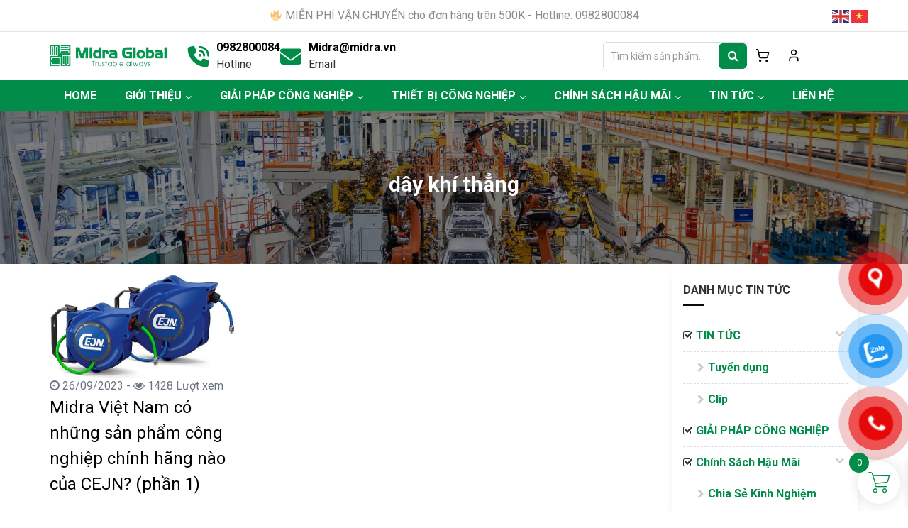

--- FILE ---
content_type: text/html; charset=UTF-8
request_url: https://midra.vn/tag/day-khi-thang/
body_size: 25368
content:
<!DOCTYPE html>
<html lang="vi">
	<head>
		<meta charset="UTF-8">
		<title>dây khí thẳng - Midra Việt Nam</title>
			<style>img:is([sizes="auto" i], [sizes^="auto," i]) { contain-intrinsic-size: 3000px 1500px }</style>
	
<!-- Search Engine Optimization by Rank Math - https://rankmath.com/ -->
<meta name="robots" content="follow, noindex"/>
<meta property="og:locale" content="vi_VN" />
<meta property="og:type" content="article" />
<meta property="og:title" content="dây khí thẳng - Midra Việt Nam" />
<meta property="og:url" content="https://midra.vn/tag/day-khi-thang/" />
<meta property="og:site_name" content="Midra Việt Nam" />
<meta name="twitter:card" content="summary_large_image" />
<meta name="twitter:title" content="dây khí thẳng - Midra Việt Nam" />
<meta name="twitter:label1" content="Bài viết" />
<meta name="twitter:data1" content="1" />
<script type="application/ld+json" class="rank-math-schema">{"@context":"https://schema.org","@graph":[{"@type":"Organization","@id":"https://midra.vn/#organization","name":"Midra Vi\u00ea\u0323t Nam"},{"@type":"WebSite","@id":"https://midra.vn/#website","url":"https://midra.vn","name":"Midra Vi\u00ea\u0323t Nam","publisher":{"@id":"https://midra.vn/#organization"},"inLanguage":"vi"},{"@type":"CollectionPage","@id":"https://midra.vn/tag/day-khi-thang/#webpage","url":"https://midra.vn/tag/day-khi-thang/","name":"d\u00e2y kh\u00ed th\u1eb3ng - Midra Vi\u00ea\u0323t Nam","isPartOf":{"@id":"https://midra.vn/#website"},"inLanguage":"vi"}]}</script>
<!-- /Rank Math WordPress SEO plugin -->

<link rel='dns-prefetch' href='//stats.wp.com' />
<link rel="alternate" type="application/rss+xml" title="Dòng thông tin cho Thẻ Midra Việt Nam &raquo; dây khí thẳng" href="https://midra.vn/tag/day-khi-thang/feed/" />
<script type="text/javascript">
/* <![CDATA[ */
window._wpemojiSettings = {"baseUrl":"https:\/\/s.w.org\/images\/core\/emoji\/15.1.0\/72x72\/","ext":".png","svgUrl":"https:\/\/s.w.org\/images\/core\/emoji\/15.1.0\/svg\/","svgExt":".svg","source":{"concatemoji":"https:\/\/midra.vn\/wp-includes\/js\/wp-emoji-release.min.js?ver=6.8"}};
/*! This file is auto-generated */
!function(i,n){var o,s,e;function c(e){try{var t={supportTests:e,timestamp:(new Date).valueOf()};sessionStorage.setItem(o,JSON.stringify(t))}catch(e){}}function p(e,t,n){e.clearRect(0,0,e.canvas.width,e.canvas.height),e.fillText(t,0,0);var t=new Uint32Array(e.getImageData(0,0,e.canvas.width,e.canvas.height).data),r=(e.clearRect(0,0,e.canvas.width,e.canvas.height),e.fillText(n,0,0),new Uint32Array(e.getImageData(0,0,e.canvas.width,e.canvas.height).data));return t.every(function(e,t){return e===r[t]})}function u(e,t,n){switch(t){case"flag":return n(e,"\ud83c\udff3\ufe0f\u200d\u26a7\ufe0f","\ud83c\udff3\ufe0f\u200b\u26a7\ufe0f")?!1:!n(e,"\ud83c\uddfa\ud83c\uddf3","\ud83c\uddfa\u200b\ud83c\uddf3")&&!n(e,"\ud83c\udff4\udb40\udc67\udb40\udc62\udb40\udc65\udb40\udc6e\udb40\udc67\udb40\udc7f","\ud83c\udff4\u200b\udb40\udc67\u200b\udb40\udc62\u200b\udb40\udc65\u200b\udb40\udc6e\u200b\udb40\udc67\u200b\udb40\udc7f");case"emoji":return!n(e,"\ud83d\udc26\u200d\ud83d\udd25","\ud83d\udc26\u200b\ud83d\udd25")}return!1}function f(e,t,n){var r="undefined"!=typeof WorkerGlobalScope&&self instanceof WorkerGlobalScope?new OffscreenCanvas(300,150):i.createElement("canvas"),a=r.getContext("2d",{willReadFrequently:!0}),o=(a.textBaseline="top",a.font="600 32px Arial",{});return e.forEach(function(e){o[e]=t(a,e,n)}),o}function t(e){var t=i.createElement("script");t.src=e,t.defer=!0,i.head.appendChild(t)}"undefined"!=typeof Promise&&(o="wpEmojiSettingsSupports",s=["flag","emoji"],n.supports={everything:!0,everythingExceptFlag:!0},e=new Promise(function(e){i.addEventListener("DOMContentLoaded",e,{once:!0})}),new Promise(function(t){var n=function(){try{var e=JSON.parse(sessionStorage.getItem(o));if("object"==typeof e&&"number"==typeof e.timestamp&&(new Date).valueOf()<e.timestamp+604800&&"object"==typeof e.supportTests)return e.supportTests}catch(e){}return null}();if(!n){if("undefined"!=typeof Worker&&"undefined"!=typeof OffscreenCanvas&&"undefined"!=typeof URL&&URL.createObjectURL&&"undefined"!=typeof Blob)try{var e="postMessage("+f.toString()+"("+[JSON.stringify(s),u.toString(),p.toString()].join(",")+"));",r=new Blob([e],{type:"text/javascript"}),a=new Worker(URL.createObjectURL(r),{name:"wpTestEmojiSupports"});return void(a.onmessage=function(e){c(n=e.data),a.terminate(),t(n)})}catch(e){}c(n=f(s,u,p))}t(n)}).then(function(e){for(var t in e)n.supports[t]=e[t],n.supports.everything=n.supports.everything&&n.supports[t],"flag"!==t&&(n.supports.everythingExceptFlag=n.supports.everythingExceptFlag&&n.supports[t]);n.supports.everythingExceptFlag=n.supports.everythingExceptFlag&&!n.supports.flag,n.DOMReady=!1,n.readyCallback=function(){n.DOMReady=!0}}).then(function(){return e}).then(function(){var e;n.supports.everything||(n.readyCallback(),(e=n.source||{}).concatemoji?t(e.concatemoji):e.wpemoji&&e.twemoji&&(t(e.twemoji),t(e.wpemoji)))}))}((window,document),window._wpemojiSettings);
/* ]]> */
</script>
<style id='wp-emoji-styles-inline-css' type='text/css'>

	img.wp-smiley, img.emoji {
		display: inline !important;
		border: none !important;
		box-shadow: none !important;
		height: 1em !important;
		width: 1em !important;
		margin: 0 0.07em !important;
		vertical-align: -0.1em !important;
		background: none !important;
		padding: 0 !important;
	}
</style>
<link rel='stylesheet' id='wp-block-library-css' href='https://midra.vn/wp-includes/css/dist/block-library/style.min.css?ver=6.8' type='text/css' media='all' />
<style id='classic-theme-styles-inline-css' type='text/css'>
/*! This file is auto-generated */
.wp-block-button__link{color:#fff;background-color:#32373c;border-radius:9999px;box-shadow:none;text-decoration:none;padding:calc(.667em + 2px) calc(1.333em + 2px);font-size:1.125em}.wp-block-file__button{background:#32373c;color:#fff;text-decoration:none}
</style>
<style id='rank-math-toc-block-style-inline-css' type='text/css'>
.wp-block-rank-math-toc-block nav ol{counter-reset:item}.wp-block-rank-math-toc-block nav ol li{display:block}.wp-block-rank-math-toc-block nav ol li:before{content:counters(item, ".") ". ";counter-increment:item}

</style>
<link rel='stylesheet' id='wc-blocks-vendors-style-css' href='https://midra.vn/wp-content/plugins/woocommerce/packages/woocommerce-blocks/build/wc-blocks-vendors-style.css?ver=10.9.3' type='text/css' media='all' />
<link rel='stylesheet' id='wc-all-blocks-style-css' href='https://midra.vn/wp-content/plugins/woocommerce/packages/woocommerce-blocks/build/wc-all-blocks-style.css?ver=10.9.3' type='text/css' media='all' />
<style id='global-styles-inline-css' type='text/css'>
:root{--wp--preset--aspect-ratio--square: 1;--wp--preset--aspect-ratio--4-3: 4/3;--wp--preset--aspect-ratio--3-4: 3/4;--wp--preset--aspect-ratio--3-2: 3/2;--wp--preset--aspect-ratio--2-3: 2/3;--wp--preset--aspect-ratio--16-9: 16/9;--wp--preset--aspect-ratio--9-16: 9/16;--wp--preset--color--black: #000000;--wp--preset--color--cyan-bluish-gray: #abb8c3;--wp--preset--color--white: #ffffff;--wp--preset--color--pale-pink: #f78da7;--wp--preset--color--vivid-red: #cf2e2e;--wp--preset--color--luminous-vivid-orange: #ff6900;--wp--preset--color--luminous-vivid-amber: #fcb900;--wp--preset--color--light-green-cyan: #7bdcb5;--wp--preset--color--vivid-green-cyan: #00d084;--wp--preset--color--pale-cyan-blue: #8ed1fc;--wp--preset--color--vivid-cyan-blue: #0693e3;--wp--preset--color--vivid-purple: #9b51e0;--wp--preset--gradient--vivid-cyan-blue-to-vivid-purple: linear-gradient(135deg,rgba(6,147,227,1) 0%,rgb(155,81,224) 100%);--wp--preset--gradient--light-green-cyan-to-vivid-green-cyan: linear-gradient(135deg,rgb(122,220,180) 0%,rgb(0,208,130) 100%);--wp--preset--gradient--luminous-vivid-amber-to-luminous-vivid-orange: linear-gradient(135deg,rgba(252,185,0,1) 0%,rgba(255,105,0,1) 100%);--wp--preset--gradient--luminous-vivid-orange-to-vivid-red: linear-gradient(135deg,rgba(255,105,0,1) 0%,rgb(207,46,46) 100%);--wp--preset--gradient--very-light-gray-to-cyan-bluish-gray: linear-gradient(135deg,rgb(238,238,238) 0%,rgb(169,184,195) 100%);--wp--preset--gradient--cool-to-warm-spectrum: linear-gradient(135deg,rgb(74,234,220) 0%,rgb(151,120,209) 20%,rgb(207,42,186) 40%,rgb(238,44,130) 60%,rgb(251,105,98) 80%,rgb(254,248,76) 100%);--wp--preset--gradient--blush-light-purple: linear-gradient(135deg,rgb(255,206,236) 0%,rgb(152,150,240) 100%);--wp--preset--gradient--blush-bordeaux: linear-gradient(135deg,rgb(254,205,165) 0%,rgb(254,45,45) 50%,rgb(107,0,62) 100%);--wp--preset--gradient--luminous-dusk: linear-gradient(135deg,rgb(255,203,112) 0%,rgb(199,81,192) 50%,rgb(65,88,208) 100%);--wp--preset--gradient--pale-ocean: linear-gradient(135deg,rgb(255,245,203) 0%,rgb(182,227,212) 50%,rgb(51,167,181) 100%);--wp--preset--gradient--electric-grass: linear-gradient(135deg,rgb(202,248,128) 0%,rgb(113,206,126) 100%);--wp--preset--gradient--midnight: linear-gradient(135deg,rgb(2,3,129) 0%,rgb(40,116,252) 100%);--wp--preset--font-size--small: 13px;--wp--preset--font-size--medium: 20px;--wp--preset--font-size--large: 36px;--wp--preset--font-size--x-large: 42px;--wp--preset--spacing--20: 0.44rem;--wp--preset--spacing--30: 0.67rem;--wp--preset--spacing--40: 1rem;--wp--preset--spacing--50: 1.5rem;--wp--preset--spacing--60: 2.25rem;--wp--preset--spacing--70: 3.38rem;--wp--preset--spacing--80: 5.06rem;--wp--preset--shadow--natural: 6px 6px 9px rgba(0, 0, 0, 0.2);--wp--preset--shadow--deep: 12px 12px 50px rgba(0, 0, 0, 0.4);--wp--preset--shadow--sharp: 6px 6px 0px rgba(0, 0, 0, 0.2);--wp--preset--shadow--outlined: 6px 6px 0px -3px rgba(255, 255, 255, 1), 6px 6px rgba(0, 0, 0, 1);--wp--preset--shadow--crisp: 6px 6px 0px rgba(0, 0, 0, 1);}:where(.is-layout-flex){gap: 0.5em;}:where(.is-layout-grid){gap: 0.5em;}body .is-layout-flex{display: flex;}.is-layout-flex{flex-wrap: wrap;align-items: center;}.is-layout-flex > :is(*, div){margin: 0;}body .is-layout-grid{display: grid;}.is-layout-grid > :is(*, div){margin: 0;}:where(.wp-block-columns.is-layout-flex){gap: 2em;}:where(.wp-block-columns.is-layout-grid){gap: 2em;}:where(.wp-block-post-template.is-layout-flex){gap: 1.25em;}:where(.wp-block-post-template.is-layout-grid){gap: 1.25em;}.has-black-color{color: var(--wp--preset--color--black) !important;}.has-cyan-bluish-gray-color{color: var(--wp--preset--color--cyan-bluish-gray) !important;}.has-white-color{color: var(--wp--preset--color--white) !important;}.has-pale-pink-color{color: var(--wp--preset--color--pale-pink) !important;}.has-vivid-red-color{color: var(--wp--preset--color--vivid-red) !important;}.has-luminous-vivid-orange-color{color: var(--wp--preset--color--luminous-vivid-orange) !important;}.has-luminous-vivid-amber-color{color: var(--wp--preset--color--luminous-vivid-amber) !important;}.has-light-green-cyan-color{color: var(--wp--preset--color--light-green-cyan) !important;}.has-vivid-green-cyan-color{color: var(--wp--preset--color--vivid-green-cyan) !important;}.has-pale-cyan-blue-color{color: var(--wp--preset--color--pale-cyan-blue) !important;}.has-vivid-cyan-blue-color{color: var(--wp--preset--color--vivid-cyan-blue) !important;}.has-vivid-purple-color{color: var(--wp--preset--color--vivid-purple) !important;}.has-black-background-color{background-color: var(--wp--preset--color--black) !important;}.has-cyan-bluish-gray-background-color{background-color: var(--wp--preset--color--cyan-bluish-gray) !important;}.has-white-background-color{background-color: var(--wp--preset--color--white) !important;}.has-pale-pink-background-color{background-color: var(--wp--preset--color--pale-pink) !important;}.has-vivid-red-background-color{background-color: var(--wp--preset--color--vivid-red) !important;}.has-luminous-vivid-orange-background-color{background-color: var(--wp--preset--color--luminous-vivid-orange) !important;}.has-luminous-vivid-amber-background-color{background-color: var(--wp--preset--color--luminous-vivid-amber) !important;}.has-light-green-cyan-background-color{background-color: var(--wp--preset--color--light-green-cyan) !important;}.has-vivid-green-cyan-background-color{background-color: var(--wp--preset--color--vivid-green-cyan) !important;}.has-pale-cyan-blue-background-color{background-color: var(--wp--preset--color--pale-cyan-blue) !important;}.has-vivid-cyan-blue-background-color{background-color: var(--wp--preset--color--vivid-cyan-blue) !important;}.has-vivid-purple-background-color{background-color: var(--wp--preset--color--vivid-purple) !important;}.has-black-border-color{border-color: var(--wp--preset--color--black) !important;}.has-cyan-bluish-gray-border-color{border-color: var(--wp--preset--color--cyan-bluish-gray) !important;}.has-white-border-color{border-color: var(--wp--preset--color--white) !important;}.has-pale-pink-border-color{border-color: var(--wp--preset--color--pale-pink) !important;}.has-vivid-red-border-color{border-color: var(--wp--preset--color--vivid-red) !important;}.has-luminous-vivid-orange-border-color{border-color: var(--wp--preset--color--luminous-vivid-orange) !important;}.has-luminous-vivid-amber-border-color{border-color: var(--wp--preset--color--luminous-vivid-amber) !important;}.has-light-green-cyan-border-color{border-color: var(--wp--preset--color--light-green-cyan) !important;}.has-vivid-green-cyan-border-color{border-color: var(--wp--preset--color--vivid-green-cyan) !important;}.has-pale-cyan-blue-border-color{border-color: var(--wp--preset--color--pale-cyan-blue) !important;}.has-vivid-cyan-blue-border-color{border-color: var(--wp--preset--color--vivid-cyan-blue) !important;}.has-vivid-purple-border-color{border-color: var(--wp--preset--color--vivid-purple) !important;}.has-vivid-cyan-blue-to-vivid-purple-gradient-background{background: var(--wp--preset--gradient--vivid-cyan-blue-to-vivid-purple) !important;}.has-light-green-cyan-to-vivid-green-cyan-gradient-background{background: var(--wp--preset--gradient--light-green-cyan-to-vivid-green-cyan) !important;}.has-luminous-vivid-amber-to-luminous-vivid-orange-gradient-background{background: var(--wp--preset--gradient--luminous-vivid-amber-to-luminous-vivid-orange) !important;}.has-luminous-vivid-orange-to-vivid-red-gradient-background{background: var(--wp--preset--gradient--luminous-vivid-orange-to-vivid-red) !important;}.has-very-light-gray-to-cyan-bluish-gray-gradient-background{background: var(--wp--preset--gradient--very-light-gray-to-cyan-bluish-gray) !important;}.has-cool-to-warm-spectrum-gradient-background{background: var(--wp--preset--gradient--cool-to-warm-spectrum) !important;}.has-blush-light-purple-gradient-background{background: var(--wp--preset--gradient--blush-light-purple) !important;}.has-blush-bordeaux-gradient-background{background: var(--wp--preset--gradient--blush-bordeaux) !important;}.has-luminous-dusk-gradient-background{background: var(--wp--preset--gradient--luminous-dusk) !important;}.has-pale-ocean-gradient-background{background: var(--wp--preset--gradient--pale-ocean) !important;}.has-electric-grass-gradient-background{background: var(--wp--preset--gradient--electric-grass) !important;}.has-midnight-gradient-background{background: var(--wp--preset--gradient--midnight) !important;}.has-small-font-size{font-size: var(--wp--preset--font-size--small) !important;}.has-medium-font-size{font-size: var(--wp--preset--font-size--medium) !important;}.has-large-font-size{font-size: var(--wp--preset--font-size--large) !important;}.has-x-large-font-size{font-size: var(--wp--preset--font-size--x-large) !important;}
:where(.wp-block-post-template.is-layout-flex){gap: 1.25em;}:where(.wp-block-post-template.is-layout-grid){gap: 1.25em;}
:where(.wp-block-columns.is-layout-flex){gap: 2em;}:where(.wp-block-columns.is-layout-grid){gap: 2em;}
:root :where(.wp-block-pullquote){font-size: 1.5em;line-height: 1.6;}
</style>
<link rel='stylesheet' id='contact-form-7-css' href='https://midra.vn/wp-content/plugins/contact-form-7/includes/css/styles.css?ver=5.5.6' type='text/css' media='all' />
<link rel='stylesheet' id='woof-css' href='https://midra.vn/wp-content/plugins/woocommerce-products-filter/css/front.css?ver=1.3.7.1' type='text/css' media='all' />
<style id='woof-inline-css' type='text/css'>

.woof_products_top_panel li span, .woof_products_top_panel2 li span{background: url(https://midra.vn/wp-content/plugins/woocommerce-products-filter/img/delete.png);background-size: 14px 14px;background-repeat: no-repeat;background-position: right;}
.woof_edit_view{
                    display: none;
                }
</style>
<link rel='stylesheet' id='chosen-drop-down-css' href='https://midra.vn/wp-content/plugins/woocommerce-products-filter/js/chosen/chosen.min.css?ver=1.3.7.1' type='text/css' media='all' />
<link rel='stylesheet' id='icheck-jquery-color-flat-css' href='https://midra.vn/wp-content/plugins/woocommerce-products-filter/js/icheck/skins/flat/_all.css?ver=1.3.7.1' type='text/css' media='all' />
<link rel='stylesheet' id='icheck-jquery-color-square-css' href='https://midra.vn/wp-content/plugins/woocommerce-products-filter/js/icheck/skins/square/_all.css?ver=1.3.7.1' type='text/css' media='all' />
<link rel='stylesheet' id='icheck-jquery-color-minimal-css' href='https://midra.vn/wp-content/plugins/woocommerce-products-filter/js/icheck/skins/minimal/_all.css?ver=1.3.7.1' type='text/css' media='all' />
<link rel='stylesheet' id='woof_by_author_html_items-css' href='https://midra.vn/wp-content/plugins/woocommerce-products-filter/ext/by_author/css/by_author.css?ver=1.3.7.1' type='text/css' media='all' />
<link rel='stylesheet' id='woof_by_instock_html_items-css' href='https://midra.vn/wp-content/plugins/woocommerce-products-filter/ext/by_instock/css/by_instock.css?ver=1.3.7.1' type='text/css' media='all' />
<link rel='stylesheet' id='woof_by_onsales_html_items-css' href='https://midra.vn/wp-content/plugins/woocommerce-products-filter/ext/by_onsales/css/by_onsales.css?ver=1.3.7.1' type='text/css' media='all' />
<link rel='stylesheet' id='woof_by_text_html_items-css' href='https://midra.vn/wp-content/plugins/woocommerce-products-filter/ext/by_text/assets/css/front.css?ver=1.3.7.1' type='text/css' media='all' />
<link rel='stylesheet' id='woof_label_html_items-css' href='https://midra.vn/wp-content/plugins/woocommerce-products-filter/ext/label/css/html_types/label.css?ver=1.3.7.1' type='text/css' media='all' />
<link rel='stylesheet' id='woof_select_radio_check_html_items-css' href='https://midra.vn/wp-content/plugins/woocommerce-products-filter/ext/select_radio_check/css/html_types/select_radio_check.css?ver=1.3.7.1' type='text/css' media='all' />
<link rel='stylesheet' id='woof_sd_html_items_checkbox-css' href='https://midra.vn/wp-content/plugins/woocommerce-products-filter/ext/smart_designer/css/elements/checkbox.css?ver=1.3.7.1' type='text/css' media='all' />
<link rel='stylesheet' id='woof_sd_html_items_radio-css' href='https://midra.vn/wp-content/plugins/woocommerce-products-filter/ext/smart_designer/css/elements/radio.css?ver=1.3.7.1' type='text/css' media='all' />
<link rel='stylesheet' id='woof_sd_html_items_switcher-css' href='https://midra.vn/wp-content/plugins/woocommerce-products-filter/ext/smart_designer/css/elements/switcher.css?ver=1.3.7.1' type='text/css' media='all' />
<link rel='stylesheet' id='woof_sd_html_items_color-css' href='https://midra.vn/wp-content/plugins/woocommerce-products-filter/ext/smart_designer/css/elements/color.css?ver=1.3.7.1' type='text/css' media='all' />
<link rel='stylesheet' id='woof_sd_html_items_tooltip-css' href='https://midra.vn/wp-content/plugins/woocommerce-products-filter/ext/smart_designer/css/tooltip.css?ver=1.3.7.1' type='text/css' media='all' />
<link rel='stylesheet' id='woof_sd_html_items_front-css' href='https://midra.vn/wp-content/plugins/woocommerce-products-filter/ext/smart_designer/css/front.css?ver=1.3.7.1' type='text/css' media='all' />
<link rel='stylesheet' id='woof-switcher23-css' href='https://midra.vn/wp-content/plugins/woocommerce-products-filter/css/switcher.css?ver=1.3.7.1' type='text/css' media='all' />
<link rel='stylesheet' id='woocommerce-layout-css' href='https://midra.vn/wp-content/plugins/woocommerce/assets/css/woocommerce-layout.css?ver=8.1.1' type='text/css' media='all' />
<link rel='stylesheet' id='woocommerce-smallscreen-css' href='https://midra.vn/wp-content/plugins/woocommerce/assets/css/woocommerce-smallscreen.css?ver=8.1.1' type='text/css' media='only screen and (max-width: 768px)' />
<link rel='stylesheet' id='woocommerce-general-css' href='https://midra.vn/wp-content/plugins/woocommerce/assets/css/woocommerce.css?ver=8.1.1' type='text/css' media='all' />
<style id='woocommerce-inline-inline-css' type='text/css'>
.woocommerce form .form-row .required { visibility: visible; }
</style>
<link rel='stylesheet' id='wp-pagenavi-css' href='https://midra.vn/wp-content/plugins/wp-pagenavi/pagenavi-css.css?ver=2.70' type='text/css' media='all' />
<link rel='stylesheet' id='pzf-style-css' href='https://midra.vn/wp-content/plugins/button-contact-vr/css/style.css?ver=6.8' type='text/css' media='all' />
<link rel='stylesheet' id='slick-carousel-css' href='https://midra.vn/wp-content/plugins/woothumbs-premium/assets/vendor/slick.css?ver=4.12.0' type='text/css' media='all' />
<link rel='stylesheet' id='iconic-woothumbs-css-css' href='https://midra.vn/wp-content/plugins/woothumbs-premium/assets/frontend/css/main.min.css?ver=4.12.0' type='text/css' media='all' />
<link rel='stylesheet' id='xoo-wsc-fonts-css' href='https://midra.vn/wp-content/plugins/side-cart-woocommerce/assets/css/xoo-wsc-fonts.css?ver=2.6.8' type='text/css' media='all' />
<link rel='stylesheet' id='xoo-wsc-style-css' href='https://midra.vn/wp-content/plugins/side-cart-woocommerce/assets/css/xoo-wsc-style.css?ver=2.6.8' type='text/css' media='all' />
<style id='xoo-wsc-style-inline-css' type='text/css'>




.xoo-wsc-ft-buttons-cont a.xoo-wsc-ft-btn, .xoo-wsc-container .xoo-wsc-btn {
	background-color: #028c4a;
	color: #ffffff;
	border: 2px solid #ffffff;
	padding: 10px 20px;
}

.xoo-wsc-ft-buttons-cont a.xoo-wsc-ft-btn:hover, .xoo-wsc-container .xoo-wsc-btn:hover {
	background-color: #ffffff;
	color: #028c4a;
	border: 2px solid #000000;
}

 

.xoo-wsc-footer{
	background-color: #ffffff;
	color: #028c4a;
	padding: 10px 20px;
	box-shadow: 0 -1px 10px #0000001a;
}

.xoo-wsc-footer, .xoo-wsc-footer a, .xoo-wsc-footer .amount{
	font-size: 18px;
}

.xoo-wsc-btn .amount{
	color: #ffffff}

.xoo-wsc-btn:hover .amount{
	color: #028c4a;
}

.xoo-wsc-ft-buttons-cont{
	grid-template-columns: auto;
}

.xoo-wsc-basket{
	bottom: 12px;
	right: 1px;
	background-color: #ffffff;
	color: #028c4a;
	box-shadow: 0px 0px 15px 2px #0000001a;
	border-radius: 50%;
	display: flex;
	width: 60px;
	height: 60px;
}


.xoo-wsc-bki{
	font-size: 30px}

.xoo-wsc-items-count{
	top: -12px;
	left: -12px;
}

.xoo-wsc-items-count{
	background-color: #028c4a;
	color: #ffffff;
}

.xoo-wsc-container, .xoo-wsc-slider{
	max-width: 365px;
	right: -365px;
	top: 0;bottom: 0;
	bottom: 0;
	font-family: }


.xoo-wsc-cart-active .xoo-wsc-container, .xoo-wsc-slider-active .xoo-wsc-slider{
	right: 0;
}


.xoo-wsc-cart-active .xoo-wsc-basket{
	right: 365px;
}

.xoo-wsc-slider{
	right: -365px;
}

span.xoo-wsch-close {
    font-size: 16px;
    right: 10px;
}

.xoo-wsch-top{
	justify-content: center;
}

.xoo-wsch-text{
	font-size: 20px;
}

.xoo-wsc-header{
	color: #028c4a;
	background-color: #ffffff;
	border-bottom: 2px solid #eee;
}


.xoo-wsc-body{
	background-color: #f8f9fa;
}

.xoo-wsc-products:not(.xoo-wsc-pattern-card), .xoo-wsc-products:not(.xoo-wsc-pattern-card) span.amount, .xoo-wsc-products:not(.xoo-wsc-pattern-card) a{
	font-size: 16px;
	color: #028c4a;
}

.xoo-wsc-products:not(.xoo-wsc-pattern-card) .xoo-wsc-product{
	padding: 10px 15px;
	margin: 10px 15px;
	border-radius: 5px;
	box-shadow: 0 2px 2px #00000005;
	background-color: #ffffff;
}

.xoo-wsc-sum-col{
	justify-content: center;
}


/** Shortcode **/
.xoo-wsc-sc-count{
	background-color: #028c4a;
	color: #ffffff;
}

.xoo-wsc-sc-bki{
	font-size: 28px;
	color: #028c4a;
}
.xoo-wsc-sc-cont{
	color: #028c4a;
}

.added_to_cart{
	display: none!important;
}

.xoo-wsc-product dl.variation {
	display: block;
}


.xoo-wsc-product-cont{
	padding: 10px 10px;
}

.xoo-wsc-products:not(.xoo-wsc-pattern-card) .xoo-wsc-img-col{
	width: 22%;
}

.xoo-wsc-pattern-card .xoo-wsc-img-col img{
	max-width: 100%;
	height: auto;
}

.xoo-wsc-products:not(.xoo-wsc-pattern-card) .xoo-wsc-sum-col{
	width: 78%;
}

.xoo-wsc-pattern-card .xoo-wsc-product-cont{
	width: 50% 
}

@media only screen and (max-width: 600px) {
	.xoo-wsc-pattern-card .xoo-wsc-product-cont  {
		width: 50%;
	}
}


.xoo-wsc-pattern-card .xoo-wsc-product{
	border: 0;
	box-shadow: 0px 10px 15px -12px #0000001a;
}


.xoo-wsc-sm-front{
	background-color: #eee;
}
.xoo-wsc-pattern-card, .xoo-wsc-sm-front{
	border-bottom-left-radius: 5px;
	border-bottom-right-radius: 5px;
}
.xoo-wsc-pattern-card, .xoo-wsc-img-col img, .xoo-wsc-img-col, .xoo-wsc-sm-back-cont{
	border-top-left-radius: 5px;
	border-top-right-radius: 5px;
}
.xoo-wsc-sm-back{
	background-color: #fff;
}
.xoo-wsc-pattern-card, .xoo-wsc-pattern-card a, .xoo-wsc-pattern-card .amount{
	font-size: 16px;
}

.xoo-wsc-sm-front, .xoo-wsc-sm-front a, .xoo-wsc-sm-front .amount{
	color: #000;
}

.xoo-wsc-sm-back, .xoo-wsc-sm-back a, .xoo-wsc-sm-back .amount{
	color: #000;
}


.magictime {
    animation-duration: 0.5s;
}


</style>
<link rel='stylesheet' id='dflip-style-css' href='https://midra.vn/wp-content/plugins/3d-flipbook-dflip-lite/assets/css/dflip.min.css?ver=2.3.75' type='text/css' media='all' />
<script type="text/javascript" src="https://midra.vn/wp-includes/js/dist/hooks.min.js?ver=4d63a3d491d11ffd8ac6" id="wp-hooks-js"></script>
<script type="text/javascript" src="https://stats.wp.com/w.js?ver=202605" id="woo-tracks-js"></script>
<script type="text/javascript" id="woof-husky-js-extra">
/* <![CDATA[ */
var woof_husky_txt = {"ajax_url":"https:\/\/midra.vn\/wp-admin\/admin-ajax.php","plugin_uri":"https:\/\/midra.vn\/wp-content\/plugins\/woocommerce-products-filter\/ext\/by_text\/","loader":"https:\/\/midra.vn\/wp-content\/plugins\/woocommerce-products-filter\/ext\/by_text\/assets\/img\/ajax-loader.gif","not_found":"Nothing found!","prev":"Prev","next":"Next","site_link":"https:\/\/midra.vn","default_data":{"placeholder":"","behavior":"title_or_content_or_excerpt","search_by_full_word":0,"autocomplete":1,"how_to_open_links":0,"taxonomy_compatibility":0,"sku_compatibility":1,"custom_fields":"","search_desc_variant":0,"view_text_length":10,"min_symbols":3,"max_posts":10,"image":"","notes_for_customer":"","template":"default","max_open_height":300,"page":0}};
/* ]]> */
</script>
<script type="text/javascript" src="https://midra.vn/wp-content/plugins/woocommerce-products-filter/ext/by_text/assets/js/husky.js?ver=1.3.7.1" id="woof-husky-js"></script>
<script type="text/javascript" src="https://midra.vn/wp-includes/js/jquery/jquery.min.js?ver=3.7.1" id="jquery-core-js"></script>

	<noscript><style>.woocommerce-product-gallery{ opacity: 1 !important; }</style></noscript>
	<style>
/* Default Styles */
.iconic-woothumbs-all-images-wrap {
	float: left;
	width: 42%;
}

/* Icon Styles */
.iconic-woothumbs-icon {
	color: #7c7c7c;
}

/* Bullet Styles */
.iconic-woothumbs-all-images-wrap .slick-dots button,
.iconic-woothumbs-zoom-bullets .slick-dots button {
	border-color: #7c7c7c !important;
}

.iconic-woothumbs-all-images-wrap .slick-dots .slick-active button,
.iconic-woothumbs-zoom-bullets .slick-dots .slick-active button {
	background-color: #7c7c7c !important;
}

/* Thumbnails */

.iconic-woothumbs-all-images-wrap--thumbnails-left .iconic-woothumbs-thumbnails-wrap,
.iconic-woothumbs-all-images-wrap--thumbnails-right .iconic-woothumbs-thumbnails-wrap {
	width: 20%;
}

.iconic-woothumbs-all-images-wrap--thumbnails-left .iconic-woothumbs-images-wrap,
.iconic-woothumbs-all-images-wrap--thumbnails-right .iconic-woothumbs-images-wrap {
	width: 80%;
}


.iconic-woothumbs-thumbnails__image-wrapper:after {
	border-color: #7c7c7c;
}

.iconic-woothumbs-thumbnails__control {
	color: #7c7c7c;
}

.iconic-woothumbs-all-images-wrap--thumbnails-left .iconic-woothumbs-thumbnails__control {
	right: 10px;
}

.iconic-woothumbs-all-images-wrap--thumbnails-right .iconic-woothumbs-thumbnails__control {
	left: 10px;
}


/* Stacked Thumbnails - Left & Right */

.iconic-woothumbs-all-images-wrap--thumbnails-left .iconic-woothumbs-thumbnails-wrap--stacked,
.iconic-woothumbs-all-images-wrap--thumbnails-right .iconic-woothumbs-thumbnails-wrap--stacked {
	margin: 0;
}

.iconic-woothumbs-thumbnails-wrap--stacked .iconic-woothumbs-thumbnails__slide {
	width: 25%;
}

/* Stacked Thumbnails - Left */

.iconic-woothumbs-all-images-wrap--thumbnails-left .iconic-woothumbs-thumbnails-wrap--stacked .iconic-woothumbs-thumbnails__slide {
	padding: 0 10px 10px 0;
}

/* Stacked Thumbnails - Right */

.iconic-woothumbs-all-images-wrap--thumbnails-right .iconic-woothumbs-thumbnails-wrap--stacked .iconic-woothumbs-thumbnails__slide {
	padding: 0 0 10px 10px;
}

/* Stacked Thumbnails - Above & Below */


.iconic-woothumbs-all-images-wrap--thumbnails-above .iconic-woothumbs-thumbnails-wrap--stacked,
.iconic-woothumbs-all-images-wrap--thumbnails-below .iconic-woothumbs-thumbnails-wrap--stacked {
	margin: 0 -5px 0 -5px;
}

/* Stacked Thumbnails - Above */

.iconic-woothumbs-all-images-wrap--thumbnails-above .iconic-woothumbs-thumbnails-wrap--stacked .iconic-woothumbs-thumbnails__slide {
	padding: 0 5px 10px 5px;
}

/* Stacked Thumbnails - Below */

.iconic-woothumbs-all-images-wrap--thumbnails-below .iconic-woothumbs-thumbnails-wrap--stacked .iconic-woothumbs-thumbnails__slide {
	padding: 10px 5px 0 5px;
}

/* Sliding Thumbnails - Left & Right, Above & Below */

.iconic-woothumbs-all-images-wrap--thumbnails-left .iconic-woothumbs-thumbnails-wrap--sliding,
.iconic-woothumbs-all-images-wrap--thumbnails-right .iconic-woothumbs-thumbnails-wrap--sliding {
	margin: 0;
}

/* Sliding Thumbnails - Left & Right */

.iconic-woothumbs-all-images-wrap--thumbnails-left .iconic-woothumbs-thumbnails-wrap--sliding .slick-list,
.iconic-woothumbs-all-images-wrap--thumbnails-right .iconic-woothumbs-thumbnails-wrap--sliding .slick-list {
	margin-bottom: -10px;
}

.iconic-woothumbs-all-images-wrap--thumbnails-left .iconic-woothumbs-thumbnails-wrap--sliding .iconic-woothumbs-thumbnails__image-wrapper,
.iconic-woothumbs-all-images-wrap--thumbnails-right .iconic-woothumbs-thumbnails-wrap--sliding .iconic-woothumbs-thumbnails__image-wrapper {
	margin-bottom: 10px;
}

/* Sliding Thumbnails - Left */

.iconic-woothumbs-all-images-wrap--thumbnails-left .iconic-woothumbs-thumbnails-wrap--sliding {
	padding-right: 10px;
}

/* Sliding Thumbnails - Right */

.iconic-woothumbs-all-images-wrap--thumbnails-right .iconic-woothumbs-thumbnails-wrap--sliding {
	padding-left: 10px;
}

/* Sliding Thumbnails - Above & Below */

.iconic-woothumbs-thumbnails-wrap--horizontal.iconic-woothumbs-thumbnails-wrap--sliding .iconic-woothumbs-thumbnails__slide {
	width: 25%;
}

.iconic-woothumbs-all-images-wrap--thumbnails-above .iconic-woothumbs-thumbnails-wrap--sliding .slick-list,
.iconic-woothumbs-all-images-wrap--thumbnails-below .iconic-woothumbs-thumbnails-wrap--sliding .slick-list {
	margin-right: -10px;
}

.iconic-woothumbs-all-images-wrap--thumbnails-above .iconic-woothumbs-thumbnails-wrap--sliding .iconic-woothumbs-thumbnails__image-wrapper,
.iconic-woothumbs-all-images-wrap--thumbnails-below .iconic-woothumbs-thumbnails-wrap--sliding .iconic-woothumbs-thumbnails__image-wrapper {
	margin-right: 10px;
}

/* Sliding Thumbnails - Above */

.iconic-woothumbs-all-images-wrap--thumbnails-above .iconic-woothumbs-thumbnails-wrap--sliding {
	margin-bottom: 10px;
}

/* Sliding Thumbnails - Below */

.iconic-woothumbs-all-images-wrap--thumbnails-below .iconic-woothumbs-thumbnails-wrap--sliding {
	margin-top: 10px;
}

/* Zoom Styles */


.zm-handlerarea {
	background: #000000;
	-ms-filter: "progid:DXImageTransform.Microsoft.Alpha(Opacity=80)" !important;
	filter: alpha(opacity=80) !important;
	-moz-opacity: 0.8 !important;
	-khtml-opacity: 0.8 !important;
	opacity: 0.8 !important;
}

/* Media Queries */


@media screen and (max-width: 768px) {

	.iconic-woothumbs-all-images-wrap {
		float: none;
		width: 100%;
	}

	.iconic-woothumbs-hover-icons .iconic-woothumbs-icon {
		opacity: 1;
	}


	.iconic-woothumbs-all-images-wrap--thumbnails-above .iconic-woothumbs-images-wrap,
	.iconic-woothumbs-all-images-wrap--thumbnails-left .iconic-woothumbs-images-wrap,
	.iconic-woothumbs-all-images-wrap--thumbnails-right .iconic-woothumbs-images-wrap {
		width: 100%;
	}

	.iconic-woothumbs-all-images-wrap--thumbnails-left .iconic-woothumbs-thumbnails-wrap,
	.iconic-woothumbs-all-images-wrap--thumbnails-right .iconic-woothumbs-thumbnails-wrap {
		width: 100%;
	}


	.iconic-woothumbs-thumbnails-wrap--horizontal .iconic-woothumbs-thumbnails__slide {
		width: 33.333333333333%;
	}

}


</style><link rel="icon" href="https://midra.vn/wp-content/uploads/2021/01/cropped-1584956600_Midra_Logo-32x32.png" sizes="32x32" />
<link rel="icon" href="https://midra.vn/wp-content/uploads/2021/01/cropped-1584956600_Midra_Logo-192x192.png" sizes="192x192" />
<link rel="apple-touch-icon" href="https://midra.vn/wp-content/uploads/2021/01/cropped-1584956600_Midra_Logo-180x180.png" />
<meta name="msapplication-TileImage" content="https://midra.vn/wp-content/uploads/2021/01/cropped-1584956600_Midra_Logo-270x270.png" />
		<link rel="stylesheet" href="https://cdnjs.cloudflare.com/ajax/libs/font-awesome/6.7.2/css/all.min.css" integrity="sha512-Evv84Mr4kqVGRNSgIGL/F/aIDqQb7xQ2vcrdIwxfjThSH8CSR7PBEakCr51Ck+w+/U6swU2Im1vVX0SVk9ABhg==" crossorigin="anonymous" referrerpolicy="no-referrer" />
		<meta name="viewport" content="width=device-width, initial-scale=1.0, maximum-scale=1.0, user-scalable=no" />
		<link rel="stylesheet" href="https://midra.vn/wp-content/themes/bvmedia/css/owl.carousel.css">
		<link rel="stylesheet" href="https://midra.vn/wp-content/themes/bvmedia/css/font-awesome.min.css">
		<link rel="stylesheet" href="https://midra.vn/wp-content/themes/bvmedia/css/bootstrap.min.css">
		<link rel="stylesheet" href="https://midra.vn/wp-content/themes/bvmedia/style.css?v=2">

		<link rel="preconnect" href="https://fonts.googleapis.com">
<link rel="preconnect" href="https://fonts.gstatic.com" crossorigin>
<link href="https://fonts.googleapis.com/css2?family=Roboto:ital,wght@0,100..900;1,100..900&display=swap" rel="stylesheet">
	</head>
	<body class="archive tag tag-day-khi-thang tag-384 wp-theme-bvmedia theme-bvmedia woocommerce-no-js iconic-woothumbs-bvmedia">
		<header class="site-header clearfix">
			<div class="head_note text-center">
				<div class="container">
					<p>🔥 MIỄN PHÍ VẬN CHUYỂN cho đơn hàng trên 500K - Hotline: 0982800084</p>
					<div class="gtranslate_wrapper" id="gt-wrapper-72153883"></div></div>
			</div>
			<div class="header-top clearfix">
				<div class="container">
					<div class="header-left">
						
						<div class="head_box">
							<div class="row row-flex">
							<div class="col-md-2">
								<div class="logo  text-center"><a href="https://midra.vn" title="Midra Việt Nam"><img src="https://midra.vn/wp-content/uploads/image_2025-08-06_162529685-removebg-preview.png" alt="Midra Việt Nam"/></a></div>
							</div>
							<div class="col-md-6">
								<div class="hot_line_top">
									<ul>
										<li><i class="fa-solid fa-phone-volume"></i> <a href="tel:0982800084"><strong>0982800084</strong></a> <span>Hotline</span></li>
										<li><i class="fa-solid fa-envelope-o"></i> <a href="tel:0982800084"><strong>Midra@midra.vn</strong></a> <span>Email</span></li>
										
									</ul>
								</div>
							</div>
							
							<div class="col-md-4">
								<div class="head_search">
									<form role="search" action="https://midra.vn/" method="get" class="search-form clearfix">
	<input type="search" name="s"  placeholder="Tìm kiếm sản phẩm...">
	<input type="hidden" name="post_type" value="post">
	<button class="uk-button"><i class="fa fa-search" aria-hidden="true"></i></button>
</form>									<div class="head_item">
									
                                	<a href="#"><svg xmlns="http://www.w3.org/2000/svg" width="24" height="24" viewBox="0 0 24 24" fill="none" stroke="currentColor" stroke-width="2" stroke-linecap="round" stroke-linejoin="round" class="lucide lucide-shopping-cart h-5 w-5" aria-hidden="true">
                                    <circle cx="8" cy="21" r="1"></circle>
                                    <circle cx="19" cy="21" r="1"></circle>
                                    <path d="M2.05 2.05h2l2.66 12.42a2 2 0 0 0 2 1.58h9.78a2 2 0 0 0 1.95-1.57l1.65-7.43H5.12"></path>
                                </svg></a>
                                <a href="#"><svg xmlns="http://www.w3.org/2000/svg" width="24" height="24" viewBox="0 0 24 24" fill="none" stroke="currentColor" stroke-width="2" stroke-linecap="round" stroke-linejoin="round" class="lucide lucide-user h-5 w-5" aria-hidden="true">
                                    <path d="M19 21v-2a4 4 0 0 0-4-4H9a4 4 0 0 0-4 4v2"></path>
                                    <circle cx="12" cy="7" r="4"></circle>
                                </svg></a>
								</div>
								</div>
								
							</div>
						</div>
						</div>
												
														
					</div>
					
				</div>
				<div class="main-menu header_menu  clearfix"><div class="container">
									<ul id="menu-main1" class="menu clearfix"><li id="menu-item-3890" class="menu-item menu-item-type-custom menu-item-object-custom menu-item-home menu-item-3890"><a href="https://midra.vn/">HOME</a></li>
<li id="menu-item-370" class="menu-item menu-item-type-post_type menu-item-object-page menu-item-has-children menu-item-370"><a href="https://midra.vn/gioi-thieu/">GIỚI THIỆU</a>
<ul class="sub-menu">
	<li id="menu-item-600" class="menu-item menu-item-type-post_type menu-item-object-page menu-item-600"><a href="https://midra.vn/gioi-thieu-chung/">Giới thiệu chung</a></li>
	<li id="menu-item-4148" class="menu-item menu-item-type-post_type menu-item-object-page menu-item-4148"><a href="https://midra.vn/tuyen-bo-ve-moi-truong/">Tuyên bố về môi trường và sự phát triển bền vững</a></li>
	<li id="menu-item-599" class="menu-item menu-item-type-post_type menu-item-object-page menu-item-599"><a href="https://midra.vn/tam-nhin-su-menh/">Năng lực cốt lõi và giá trị hiện tại</a></li>
	<li id="menu-item-934" class="menu-item menu-item-type-post_type menu-item-object-page menu-item-934"><a href="https://midra.vn/gioi-thieu/giay-chung-nhan/">Giấy chứng nhận chính hãng</a></li>
	<li id="menu-item-598" class="menu-item menu-item-type-post_type menu-item-object-page menu-item-598"><a href="https://midra.vn/bo-may-midra/">Bộ máy Midra Global</a></li>
</ul>
</li>
<li id="menu-item-3899" class="menu-item menu-item-type-taxonomy menu-item-object-category menu-item-has-children menu-item-3899"><a href="https://midra.vn/category/giai-phap-cong-nghiep/">GIẢI PHÁP CÔNG NGHIỆP</a>
<ul class="sub-menu">
	<li id="menu-item-4163" class="menu-item menu-item-type-taxonomy menu-item-object-category menu-item-has-children menu-item-4163"><a href="https://midra.vn/category/giai-phap-cong-nghiep/giai-phap-khi-nen/">GIẢI PHÁP KHÍ NÉN</a>
	<ul class="sub-menu">
		<li id="menu-item-4164" class="menu-item menu-item-type-taxonomy menu-item-object-category menu-item-4164"><a href="https://midra.vn/category/giai-phap-cong-nghiep/giai-phap-khi-nen/bao-tri-thiet-bi-khi-nen/">Bảo trì thiết bị Khí nén</a></li>
		<li id="menu-item-4165" class="menu-item menu-item-type-taxonomy menu-item-object-category menu-item-4165"><a href="https://midra.vn/category/giai-phap-cong-nghiep/giai-phap-khi-nen/dich-vu-thiet-bi-khi-nen/">Dịch vụ thiết bị Khí nén</a></li>
		<li id="menu-item-4166" class="menu-item menu-item-type-taxonomy menu-item-object-category menu-item-4166"><a href="https://midra.vn/category/giai-phap-cong-nghiep/giai-phap-khi-nen/lap-dat-thiet-bi-khi-nen/">Lắp đặt thiết bị Khí nén</a></li>
		<li id="menu-item-4167" class="menu-item menu-item-type-taxonomy menu-item-object-category menu-item-4167"><a href="https://midra.vn/category/giai-phap-cong-nghiep/giai-phap-khi-nen/tiet-kiem-nang-luong-khi-nen/">Tiết kiệm năng lượng Khí nén</a></li>
	</ul>
</li>
	<li id="menu-item-4168" class="menu-item menu-item-type-taxonomy menu-item-object-category menu-item-4168"><a href="https://midra.vn/category/giai-phap-cong-nghiep/giai-phap-logistics/">GIẢI PHÁP LOGISTICS</a></li>
	<li id="menu-item-4169" class="menu-item menu-item-type-taxonomy menu-item-object-category menu-item-4169"><a href="https://midra.vn/category/giai-phap-cong-nghiep/giai-phap-robot/">GIẢI PHÁP ROBOT</a></li>
	<li id="menu-item-4170" class="menu-item menu-item-type-taxonomy menu-item-object-category menu-item-4170"><a href="https://midra.vn/category/giai-phap-cong-nghiep/giai-phap-thuy-luc/">GIẢI PHÁP THỦY LỰC</a></li>
	<li id="menu-item-4171" class="menu-item menu-item-type-taxonomy menu-item-object-category menu-item-4171"><a href="https://midra.vn/category/giai-phap-cong-nghiep/giai-phap-xu-ly-vat-lieu/">GIẢI PHÁP XỬ LÝ VẬT LIỆU</a></li>
	<li id="menu-item-4172" class="menu-item menu-item-type-taxonomy menu-item-object-category menu-item-4172"><a href="https://midra.vn/category/giai-phap-cong-nghiep/he-thong-camera-tu-dong/">GIẢI PHÁP CAMERA TỰ ĐỘNG</a></li>
	<li id="menu-item-4162" class="menu-item menu-item-type-taxonomy menu-item-object-category menu-item-4162"><a href="https://midra.vn/category/giai-phap-cong-nghiep/cac-giai-phap-cong-nghiep-khac/">CÁC GIẢI PHÁP CÔNG NGHIỆP KHÁC</a></li>
</ul>
</li>
<li id="menu-item-3915" class="menu-item menu-item-type-custom menu-item-object-custom menu-item-has-children menu-item-3915"><a href="https://midra.vn/shop">THIẾT BỊ CÔNG NGHIỆP</a>
<ul class="sub-menu">
	<li id="menu-item-4176" class="menu-item menu-item-type-taxonomy menu-item-object-product_cat menu-item-4176"><a href="https://midra.vn/danh-muc-san-pham/thiet-bi-thuy-luc/">THIẾT BỊ THUỶ LỰC</a></li>
	<li id="menu-item-4177" class="menu-item menu-item-type-taxonomy menu-item-object-product_cat menu-item-4177"><a href="https://midra.vn/danh-muc-san-pham/thiet-bi-khi-nen-tiet-kiem-dien-cejn/">THIẾT BỊ KHÍ NÉN TIẾT KIỆM ĐIỆN</a></li>
	<li id="menu-item-4174" class="menu-item menu-item-type-taxonomy menu-item-object-product_cat menu-item-4174"><a href="https://midra.vn/danh-muc-san-pham/robot/">ROBOT</a></li>
	<li id="menu-item-4175" class="menu-item menu-item-type-taxonomy menu-item-object-product_cat menu-item-4175"><a href="https://midra.vn/danh-muc-san-pham/thiet-bi-logistics/">THIẾT BỊ LOGISTICS</a></li>
	<li id="menu-item-4173" class="menu-item menu-item-type-taxonomy menu-item-object-product_cat menu-item-4173"><a href="https://midra.vn/danh-muc-san-pham/he-thong-camera-tu-dong-cong-nghiep/">CAMERA TỰ ĐỘNG</a></li>
	<li id="menu-item-4178" class="menu-item menu-item-type-taxonomy menu-item-object-product_cat menu-item-4178"><a href="https://midra.vn/danh-muc-san-pham/thiet-bi-xu-ly-vat-lieu/">THIẾT BỊ XỬ LÝ VẬT LIỆU</a></li>
	<li id="menu-item-4124" class="menu-item menu-item-type-taxonomy menu-item-object-product_cat menu-item-4124"><a href="https://midra.vn/danh-muc-san-pham/san-pham-cong-nghiep-khac/">CÁC SẢN PHẨM CÔNG NGHIỆP KHÁC</a></li>
</ul>
</li>
<li id="menu-item-3898" class="menu-item menu-item-type-taxonomy menu-item-object-category menu-item-has-children menu-item-3898"><a href="https://midra.vn/category/chinh-sach-hau-mai/">CHÍNH SÁCH HẬU MÃI</a>
<ul class="sub-menu">
	<li id="menu-item-4023" class="menu-item menu-item-type-taxonomy menu-item-object-category menu-item-4023"><a href="https://midra.vn/category/chia-se-kinh-nghiem/">Chia Sẻ Kinh Nghiệm</a></li>
	<li id="menu-item-3901" class="menu-item menu-item-type-taxonomy menu-item-object-category menu-item-3901"><a href="https://midra.vn/category/tai-lieu/">Tài Liệu</a></li>
</ul>
</li>
<li id="menu-item-3948" class="menu-item menu-item-type-taxonomy menu-item-object-category menu-item-has-children menu-item-3948"><a href="https://midra.vn/category/tin-tuc/">TIN TỨC</a>
<ul class="sub-menu">
	<li id="menu-item-4096" class="menu-item menu-item-type-taxonomy menu-item-object-category menu-item-4096"><a href="https://midra.vn/category/tin-tuc/">Tin Tức</a></li>
	<li id="menu-item-940" class="menu-item menu-item-type-taxonomy menu-item-object-category menu-item-940"><a href="https://midra.vn/category/tuyen-dung/">Tuyển dụng</a></li>
	<li id="menu-item-4099" class="menu-item menu-item-type-taxonomy menu-item-object-category menu-item-4099"><a href="https://midra.vn/category/tin-tuc/hinh-anh/">Hình Ảnh</a></li>
	<li id="menu-item-3897" class="menu-item menu-item-type-taxonomy menu-item-object-category menu-item-3897"><a href="https://midra.vn/category/clip/">Clip</a></li>
</ul>
</li>
<li id="menu-item-371" class="menu-item menu-item-type-post_type menu-item-object-page menu-item-371"><a href="https://midra.vn/lien-he/">LIÊN HỆ</a></li>
</ul>									</div>
								</div>
			</div>
			
						
			<div class="header-menu clearfix">
				<div class="container">
										
									</div>
			</div>
		</div>
	</header>
<div id="maincontent">
    <div class="breadcrums" typeof="BreadcrumbList" vocab="http://schema.org/">
        <div class="container">
            <!-- Breadcrumb NavXT 7.0.2 -->
<span property="itemListElement" typeof="ListItem"><a property="item" typeof="WebPage" title="Go to Midra Việt Nam." href="https://midra.vn" class="home" ><span property="name">Midra Việt Nam</span></a><meta property="position" content="1"></span> &gt; <span property="itemListElement" typeof="ListItem"><span property="name" class="archive taxonomy post_tag current-item">dây khí thẳng</span><meta property="url" content="https://midra.vn/tag/day-khi-thang/"><meta property="position" content="2"></span>            
        </div>
    </div>
    <div class="title_all_page clearfix">
         <div class="container text-center">
            <h1>dây khí thẳng</h1>
           
         </div>
     </div>
    <div class="p100">
    <div class="container clearfix">
        <div class="fix-width row">
            <div class="content col-md-9">
                
                <h1 class="box-title title_category text-center"><span><?php echo single_cat_title(); ?></span></h1>                <div class="news-css clearfix">
                    <div class="row">
                                              
                        <div class="col-md-4">
                        <div class="item-news clearfix">
                            <ul> 
                                <li><a href="https://midra.vn/2023/09/26/midra-viet-nam-co-nhung-san-pham-cong-nghiep-chinh-hang-nao-cua-cejn-phan-1/"><img width="664" height="380" src="https://midra.vn/wp-content/uploads/2024/01/1defdfb1f5855edb0794.jpg" class="attachment-medium size-medium wp-post-image" alt="" decoding="async" fetchpriority="high" srcset="https://midra.vn/wp-content/uploads/2024/01/1defdfb1f5855edb0794.jpg 664w, https://midra.vn/wp-content/uploads/2024/01/1defdfb1f5855edb0794-247x141.jpg 247w, https://midra.vn/wp-content/uploads/2024/01/1defdfb1f5855edb0794-510x292.jpg 510w, https://midra.vn/wp-content/uploads/2024/01/1defdfb1f5855edb0794-18x10.jpg 18w" sizes="(max-width: 664px) 100vw, 664px" /></a></li>
                                <li>
                                    <div class="post_items_meta">
                                        <div class="meta_date"><i class="fa fa-clock-o" aria-hidden="true"></i> 26/09/2023 - <i class="fa fa-eye" aria-hidden="true"></i> 1428 Lượt xem</div>
                                        <h3><a href="https://midra.vn/2023/09/26/midra-viet-nam-co-nhung-san-pham-cong-nghiep-chinh-hang-nao-cua-cejn-phan-1/">Midra Việt Nam có những sản phẩm công nghiệp chính hãng nào của CEJN? (phần 1)</a></h3>
                                        <p>Tại Việt Nam, Midra là đơn vị đại diện độc quyền duy nhất của thương hiệu CEJN&hellip;</p>
                                        <div class="child_meta">
                                            <i class="fa-regular fa-user"></i> admin <a href="https://midra.vn/2023/09/26/midra-viet-nam-co-nhung-san-pham-cong-nghiep-chinh-hang-nao-cua-cejn-phan-1/"><i class="fa fa-arrow-circle-o-right" aria-hidden="true"></i> Xem thêm</a>
                                        </div>
                                    </div>
                                </li>   
                            </ul>
                        </div>
                       </div>
                      
                                               
                    </div>
                                    </div>
            </div>
            <div class="col-md-3 sidebar">
                <div id="nav_menu-2" class="widget widget_nav_menu "><div class="title-sidebar"><span><i class="fa fa-list" aria-hidden="true"></i>  Danh mục tin tức</span></div><div class="menu-tin-container"><ul id="menu-tin" class="menu"><li id="menu-item-3816" class="menu-item menu-item-type-taxonomy menu-item-object-category menu-item-has-children menu-item-3816"><a href="https://midra.vn/category/tin-tuc/">TIN TỨC</a>
<ul class="sub-menu">
	<li id="menu-item-3817" class="menu-item menu-item-type-taxonomy menu-item-object-category menu-item-3817"><a href="https://midra.vn/category/tuyen-dung/">Tuyển dụng</a></li>
	<li id="menu-item-3894" class="menu-item menu-item-type-taxonomy menu-item-object-category menu-item-3894"><a href="https://midra.vn/category/clip/">Clip</a></li>
</ul>
</li>
<li id="menu-item-3895" class="menu-item menu-item-type-taxonomy menu-item-object-category menu-item-3895"><a href="https://midra.vn/category/giai-phap-cong-nghiep/">GIẢI PHÁP CÔNG NGHIỆP</a></li>
<li id="menu-item-3893" class="menu-item menu-item-type-taxonomy menu-item-object-category menu-item-has-children menu-item-3893"><a href="https://midra.vn/category/chinh-sach-hau-mai/">Chính Sách Hậu Mãi</a>
<ul class="sub-menu">
	<li id="menu-item-4024" class="menu-item menu-item-type-taxonomy menu-item-object-category menu-item-4024"><a href="https://midra.vn/category/chia-se-kinh-nghiem/">Chia Sẻ Kinh Nghiệm</a></li>
	<li id="menu-item-3896" class="menu-item menu-item-type-taxonomy menu-item-object-category menu-item-3896"><a href="https://midra.vn/category/tai-lieu/">Tài Liệu</a></li>
</ul>
</li>
</ul></div></div>            </div>
           
        </div></div>
    </div>
</div>

<style>
.home_1 p {padding-bottom: 1rem}
  .home_1 ul {position: relative;overflow: hidden;border-radius: 16px;}
   .home_1 ul li:nth-child(2) a{display: block;color: #fff}
   .home_1 ul li:nth-child(2) {position: absolute;left: 0px;padding: 3rem 2rem 1rem;background: linear-gradient(to top, rgb(0, 0, 0), rgba(0, 0, 0, 0));z-index: 3;bottom: 0px; color: #fff;width: 100%;}
.sidebar .widget_nav_menu li:last-child a{border-bottom: 0}
.sidebar .widget {box-shadow: 0 10px 15px -3px rgb(0 0 0 / 0.1), 0 4px 6px -4px rgb(0 0 0 / 0.1);border-radius: 8px;overflow: hidden;
    padding: 1.5rem;}
.sidebar .widget_nav_menu li a {color:#028C4A;font-weight: bold;text-transform: none }
.sidebar .widget_nav_menu li a:hover {background: #028C4A;}
.woocommerce div.product form.cart div.quantity {float: none;}
.iconic-woothumbs-thumbnails__image-wrapper:after {border-color: #028C4A; opacity: 1}
.iconic-woothumbs-all-images-wrap .slick-list , .iconic-woothumbs-thumbnails__image-wrapper{border-radius: 8px;overflow: hidden;}
.iconic-woothumbs-all-images-wrap {width: 100% !important;}
.related-posts {margin-top: 2rem}
.single-short {padding: 2rem 0}
.p100 {padding-bottom: 5rem}
.item-news:hover li:nth-child(2) h3 a {color: #028C4A}
.item-news li:nth-child(2) .child_meta a{float: right;color: rgb(220 38 38 / var(--tw-text-opacity, 1))}
.item-news li:nth-child(2) .child_meta{color: rgb(107, 114, 128)}
.item-news li:nth-child(2) a {display: inline-block;font-weight: normal;font-size: inherit;}
.category .item-news li:nth-child(2) h3 a{padding: 1rem 0;font-weight: 500;}
.category .item-news li:nth-child(2) h3{ font-weight: 500 !important;font-size: 1.8rem;margin-bottom: 0}
.category .item-news li:nth-child(2) .meta_date  ,.meta_date {color: rgb(107, 114, 128)}
.category .item-news li:nth-child(2){padding: 1.5rem}
.single-short .meta_date {padding-bottom: 1rem}
.category .item-news{box-shadow: rgba(0, 0, 0, 0) 0px 0px 0px 0px, rgba(0, 0, 0, 0) 0px 0px 0px 0px, rgba(0, 0, 0, 0.1) 0px 10px 15px -3px, rgba(0, 0, 0, 0.1) 0px 4px 6px -4px;border-radius: 8px;overflow: hidden;padding: 0;margin-top: 2rem}
.category .item-news li:nth-child(1) a img{position: absolute;left: 00px;top: 0px;    object-fit: cover;
    width: 100%;
    height: 100%;}
.category .item-news li:nth-child(1) a {width: 100%;margin-right: 0px;overflow: hidden;display: block;position: relative;height: auto;padding-top: 65%;float: none;}
h1, h2, h3, h4, h5, h6, dl, dt{font-weight: 600;}
.p50 {padding: 5rem 0}
.sidebar{    position: sticky;
    top: 0;}
.title_all_page {padding: 8rem 0;background: url(https://midra.vn/wp-content/uploads/Anh-tieu-de-2048x694-1.jpg) no-repeat center;background-size:  cover;color: rgb(229, 229, 229);overflow: hidden;position: relative;}
.title_all_page h1{ font-size: 3rem; color: #fff;font-weight: bold;}
.title_all_page .container {position: relative;z-index: 2;}
.breadcrums {display: none}
.form_footer ul {margin-top: 1.5rem }
.form_footer ul li:nth-child(2){font-weight: bold;padding: 1rem;font-size: 1.8rem} 
.form_footer ul li:nth-child(1) i {width: 48px;height: 48px;background: rgba(255, 255, 255, 0.5); border-radius: 50%;line-height: 48px;font-size: 2.5rem;color: }
.form_footer form input.form-control{width: auto;height: auto;padding: 1rem;border:0px;min-width: 68%}
.form_footer form  button {background: rgb(250, 204, 21);border:0px;color: #fff;border-radius: 6px;padding: 0 2rem;border:1px solid rgb(250, 204, 21);font-weight: bold;}
.form_footer form  button:hover{background: #fff;color: #333;}
.form_footer form {max-width: 444px;display: flex;gap:20px;margin: 0 auto 2rem;     justify-content: center;}
.form_footer  h3{font-size: 3.2rem;font-weight: bold;padding: 1rem 0;margin: 0}
.form_footer .top_icon_f i {font-size: 3.2rem; }
.form_footer .top_icon_f {display: inline-flex;width: 64px;height: 64px;color: #028C4A;border-radius: 50%;background: #fff;line-height: 64px;justify-content: center;
    align-items: center;}
    .form_footer {background: #028C4A;padding: 5rem 0;color: #fff;}
    .title_all_page:before{content: '';background: #000;width: 100%;height: 100%;position: absolute;left: 0px;top: 0px;opacity: .5}
    .doi_tac  {padding-top: 3rem}
    .gt_2 , .gt_1  ,.gt_4{background: #028C4A !important;
    color: #fff ; }
    .gt_4 .items  {color: #000 !important }
    .gt_2 ul {color: #000}
    .gt_1 svg {background: #fff;border-radius: 50%;padding: 1rem;width: 60px;height: 60px;}
    .site-header {position: relative;z-index: 33 !important;}
    .footer_icon svg {color: #fff !important;}
    .col-md-3.p_all:nth-child(4n+1) , .news-css .col-md-4:nth-child(3n+1){clear:both;}
    .category .item-news li:nth-child(2) h3 {padding: 1rem 0}
    .category .item-news li:nth-child(2) h3 a , .category .item-news li:nth-child(2) p{    display: -webkit-box; padding: 0; 
    -webkit-box-orient: vertical;
    margin-bottom: 0;
    -webkit-line-clamp: 2;
    overflow: hidden;}
    .entry_title {font-size: 2.4rem}
    .info-product .price {border-bottom: 0px !important;}
    .site-header.active {position: sticky;top: 0px;z-index: 333;}
</style>
<footer class="footer clearfix">
    <div class="container clearfix">
        <div class="footer_1 clearfix">
            <div class="row">
                <div id="custom_html-5" class="widget_text widget widget_custom_html col-md-4 "><div class="textwidget custom-html-widget"><div class="footer_info">
                        <img src="https://midra.vn/wp-content/uploads/Midra-Global-w-e1756869576732.png" alt="" class="footer_logo">
                        <p>Chúng ta cung cấp các thiết bị, máy móc, giải pháp và dịch vụ công nghiệp cho các nhà máy sản xuất  với chi phí hợp lý, thời gian giao hàng nhanh và chính xác, quy trình chuyên nghiệp cùng thái độ vui vẻ và đáng tin cậy.</p>
                        <div class="space-y-3">
                                <div class="flex items-center space-x-3">
                                    <svg xmlns="http://www.w3.org/2000/svg" width="24" height="24" viewbox="0 0 24 24" fill="none" stroke="currentColor" stroke-width="2" stroke-linecap="round" stroke-linejoin="round" class="lucide lucide-map-pin h-5 w-5 text-#028C4A-500" aria-hidden="true">
                                        <path d="M20 10c0 4.993-5.539 10.193-7.399 11.799a1 1 0 0 1-1.202 0C9.539 20.193 4 14.993 4 10a8 8 0 0 1 16 0"></path>
                                        <circle cx="12" cy="10" r="3"></circle>
                                    </svg><span class="text-sm text-gray-300">78F TT9- Khu đô thị mới Văn Phú - Hà Đông - Hà Nội </span>
                                </div>
                                <div class="flex items-center space-x-3">
                                    <svg xmlns="http://www.w3.org/2000/svg" width="24" height="24" viewbox="0 0 24 24" fill="none" stroke="currentColor" stroke-width="2" stroke-linecap="round" stroke-linejoin="round" class="lucide lucide-phone h-5 w-5 text-#028C4A-500" aria-hidden="true">
                                        <path d="M22 16.92v3a2 2 0 0 1-2.18 2 19.79 19.79 0 0 1-8.63-3.07 19.5 19.5 0 0 1-6-6 19.79 19.79 0 0 1-3.07-8.67A2 2 0 0 1 4.11 2h3a2 2 0 0 1 2 1.72 12.84 12.84 0 0 0 .7 2.81 2 2 0 0 1-.45 2.11L8.09 9.91a16 16 0 0 0 6 6l1.27-1.27a2 2 0 0 1 2.11-.45 12.84 12.84 0 0 0 2.81.7A2 2 0 0 1 22 16.92z"></path>
                                    </svg><span class="text-sm text-gray-300">0982800084</span>
                                </div>
                                <div class="flex items-center space-x-3">
                                    <svg xmlns="http://www.w3.org/2000/svg" width="24" height="24" viewbox="0 0 24 24" fill="none" stroke="currentColor" stroke-width="2" stroke-linecap="round" stroke-linejoin="round" class="lucide lucide-map-pin h-5 w-5 text-#028C4A-500" aria-hidden="true">
                                        <path d="M20 10c0 4.993-5.539 10.193-7.399 11.799a1 1 0 0 1-1.202 0C9.539 20.193 4 14.993 4 10a8 8 0 0 1 16 0"></path>
                                        <circle cx="12" cy="10" r="3"></circle>
                                    </svg><span class="text-sm text-gray-300">54h/10, KDC 434, Bình Đáng, Bình Hòa, Tp HCM</span>
                                </div>
													       <div class="flex items-center space-x-3">
                                    <svg xmlns="http://www.w3.org/2000/svg" width="24" height="24" viewbox="0 0 24 24" fill="none" stroke="currentColor" stroke-width="2" stroke-linecap="round" stroke-linejoin="round" class="lucide lucide-map-pin h-5 w-5 text-#028C4A-500" aria-hidden="true">
                                        <path d="M20 10c0 4.993-5.539 10.193-7.399 11.799a1 1 0 0 1-1.202 0C9.539 20.193 4 14.993 4 10a8 8 0 0 1 16 0"></path>
                                        <circle cx="12" cy="10" r="3"></circle>
                                    </svg><span class="text-sm text-gray-300">125 Võ An Ninh, P.Hoà Xuân, TP.Đà Nẵng
</span>
                                </div>
                                <div class="flex items-center space-x-3">
                                    <svg xmlns="http://www.w3.org/2000/svg" width="24" height="24" viewbox="0 0 24 24" fill="none" stroke="currentColor" stroke-width="2" stroke-linecap="round" stroke-linejoin="round" class="lucide lucide-mail h-5 w-5 text-#028C4A-500" aria-hidden="true">
                                        <path d="m22 7-8.991 5.727a2 2 0 0 1-2.009 0L2 7"></path>
                                        <rect x="2" y="4" width="20" height="16" rx="2"></rect>
                                    </svg><span class="text-sm text-gray-300">Midra@Midra.vn</span>
                                </div>
                                <div class="flex items-center space-x-3">
                                    <svg xmlns="http://www.w3.org/2000/svg" width="24" height="24" viewbox="0 0 24 24" fill="none" stroke="currentColor" stroke-width="2" stroke-linecap="round" stroke-linejoin="round" class="lucide lucide-clock h-5 w-5 text-#028C4A-500" aria-hidden="true">
                                        <circle cx="12" cy="12" r="10"></circle>
                                        <polyline points="12 6 12 12 16 14"></polyline>
                                    </svg><span class="text-sm text-gray-300">8:00 - 22:00 (Thứ 2 - CN)</span>
                                </div>
                        </div>
                        
                        
                    </div></div></div><div id="custom_html-6" class="widget_text widget widget_custom_html footer_menu col-md-2 "><div class="footer_title"><span>Về chúng tôi</span></div><div class="textwidget custom-html-widget"><ul>
                            <li><a href="#">Về chúng tôi</a></li>
                            <li><a href="#">Tuyển dụng</a></li>
                            <li><a href="#">Tin tức</a></li>
                            <li><a href="#">Liên hệ</a></li>

                        </ul></div></div><div id="custom_html-7" class="widget_text widget widget_custom_html footer_menu col-md-2 "><div class="footer_title"><span>Hỗ trợ</span></div><div class="textwidget custom-html-widget"><ul>
                            <li><a href="#">Hướng dẫn mua hàng</a></li>
                            <li><a href="#">Chính sách đổi trả</a></li>
                            <li><a href="#">Chính sách bảo hành</a></li>
                            <li><a href="#">Câu hỏi thường gặp</a></li>
                           
                        </ul></div></div><div id="custom_html-8" class="widget_text widget widget_custom_html col-md-2 "><div class="footer_title"><span>Facebook</span></div><div class="textwidget custom-html-widget"><a href="https://www.facebook.com/midravn"><img loading="lazy" decoding="async" class="alignnone size-medium wp-image-3464" src="https://midra.vn/wp-content/uploads/fanpage-midravn-439x400.png" alt="" width="439" height="400" srcset="https://midra.vn/wp-content/uploads/fanpage-midravn-439x400.png 439w, https://midra.vn/wp-content/uploads/fanpage-midravn-13x12.png 13w, https://midra.vn/wp-content/uploads/fanpage-midravn-510x465.png 510w, https://midra.vn/wp-content/uploads/fanpage-midravn.png 660w" sizes="(max-width: 439px) 100vw, 439px"></a></div></div><div id="custom_html-9" class="widget_text widget widget_custom_html col-md-2 "><div class="footer_title"><span>Bản đồ</span></div><div class="textwidget custom-html-widget"><iframe src="https://www.google.com/maps/embed?pb=!1m18!1m12!1m3!1d36597.77497698572!2d105.76648422270199!3d20.962371562877674!2m3!1f0!2f0!3f0!3m2!1i1024!2i768!4f13.1!3m3!1m2!1s0x313453dfde1b8f0d%3A0x4930e19895152bab!2sMidra%20Vi%E1%BB%87t%20Nam!5e1!3m2!1svi!2s!4v1727165480094!5m2!1svi!2s" width="100%" height="210" style="border:0;" allowfullscreen="" loading="lazy" referrerpolicy="no-referrer-when-downgrade"></iframe></div></div>               
            </div>
        </div>
        
    </div>
   
</footer>   
<div class="footer-center">
    <div class="container"></div>
</div>
<div id="back-top"><a href="#top"><i class="fa fa-angle-up"></i></a></div>
<style>
@keyframes pulse {
  50% {
    opacity: .5;
}
}
.flex {display: flex;}
.items-center {
    align-items: center;
}
.head_note .container{position: relative;}
.gtranslate_wrapper{    position: absolute;
    right: 0px;
    top: 0px;}
.hot_line_top ul {display: flex;gap:2rem;justify-content: end;}
.hot_line_top li span{display: block;}
.hot_line_top li {position: relative;padding-left: 4rem}
.hot_line_top li i {font-size: 3rem;    position: absolute; color: #028C4A;
    left: 0;
    top: 10px;}
    .main-menu ul.menu > li > ul:before {display: none;}
.main-menu ul.menu > li > ul {top: 100%;}
.max-888 {max-width: 888px;margin: auto}
.main-menu ul.menu  li {position: relative;}
.main-menu ul.menu  li:hover > ul{display: block;} 
.main-menu ul.menu > li > ul ul {position: absolute;left: 100%;    width: 100%; top: 0px;
    background: #028C4A;display: none;}
 .main-menu ul.menu > li > ul    {background: #028C4A}
 .main-menu ul.menu > li > ul > li > a {color: #fff;border:0;}
.main-menu ul.menu > li > ul ul li a{display: block;padding: 7px 15px ;color: #fff  }
.main-menu ul.menu > li > ul ul li a:hover{background: #fff;color:  #028C4A}
.footer_2 {padding-bottom: 2rem}
.footer_icon a svg {width: 2rem;}
.footer_icon a{background-color: rgb(31 41 55);display: inline-block;width: 4rem; height: 4rem;border-radius: 50%;text-align: center;color: #fff;padding: 1rem; margin-left: 1.6rem}
.footer_2 h3 , .footer_2 p {margin-bottom: 0px;}
footer hr{border-color: rgb(31, 41, 55); margin-top: 4rem;margin-bottom: 4rem}
.footer_info .flex {margin-top: 1rem}
.footer_info svg {color: rgb(239, 68, 68);width: 2rem;}
.footer_info span {color: #fff; margin-left: 12px;}
.footer_logo{max-height: 68px;margin-top: -10px;margin-bottom: 1.5rem}
.footer_title {font-size: 1.8rem ;font-weight: bold;}
footer ul li a:hover{color: #028C4A}
footer ul li a {color: #fff;padding: .6rem 0}
.footer {    background: #028C4A;
    color: #fff;}
.footer_2 p {color: rgb(156, 163, 175)}
.footer-center {padding: 1rem 0; background: rgb(3, 7, 18) ; border-top: 1px solid rgb(31, 41, 55); color: rgb(156, 163, 175)}
.head_item a{display: inline-block;padding: 5px 10px;line-height: 1}
.head_item svg{width: 2rem;height: 2rem;}
.head_search {display: flex;align-items: center;}
.uk-button {    height: 36px;
    right: 2px;
    top: 2px;background: #028C4A;
    border-radius: 6px;}
.main-menu ul.menu > li > a {padding: 10px 20px;color: #fff;}
.header-top .main-menu{float: none;background: #028C4A}
.header-top {padding: 0rem 0 0}
.head_box {padding: 1rem 0}
.logo img {max-height: 68px;}
.head_note p {animation: pulse 2s cubic-bezier(0.4, 0, 0.6, 1) infinite;margin-bottom: 0}
body {font-family: -apple-system, BlinkMacSystemFont, "Segoe UI", "Roboto",
        "Oxygen", "Ubuntu", "Cantarell", "Fira Sans", "Droid Sans",
        "Helvetica Neue", sans-serif; font-size: 1.6rem}
.head_note {background: #fff;padding: 1rem;color: #333;  border-bottom: 1px solid #ededed  }
 @media(min-width: 1600px){
    .container {width:  1536px;}
 }
 .quantity-enhanced {
    display: inline-flex;
    align-items: center;
}
.quantity-enhanced input.qty {
    width: 50px;
    text-align: center;
    height: 35px; margin: 0 5px !important;
}
.quantity-enhanced .qty-minus,
.quantity-enhanced .qty-plus {
    background: #eee;
    border: 1px solid #ccc;
    padding: 0 10px;
    font-size: 18px;
    height: 35px;
    cursor: pointer;border-radius: 6px;
}
.p_thumb a  , .home_1 li:nth-child(1) a{
    padding-top: 100%;
    position: relative;
    overflow: hidden;
    display: block;
}
.home_1 ul ,.p_all  {margin-bottom: 2rem}
.home_1 li:nth-child(1) a {padding-top: 100%;}
.p_thumb img ,.home_1 li:nth-child(1) a img {
    position: absolute;
    left: 0px;
    top: 0px;
    width: 100%;
    height: 100%;
    object-fit: cover;
}.box_timeline{position: relative;}
    .items_list {position: relative;}
    .box_timeline:before{background: rgb(254, 202, 202);width: 4px;height: 100%;position: absolute;left: 50%;margin-left: -2px;content: ''}
    .box_timeline .items.text-left {float: right;}
    .box_timeline .items  {width: 48%;position: relative;}
    .box_timeline .border-white{position: absolute;content: '';width: 12px;height: 12px;background: rgb(220, 38, 38);border:2px solid #fff; border-radius: 50%; left: 50%;top: 50%;margin-left: -6px; }
    .gt_3 li:nth-child(2){font-weight: bold;}
    .gt_3 ul {background: rgb(249, 250, 251) ; padding:2rem;border-radius: 8px;overflow: hidden;margin-top: 2rem;min-height: 120px;}
    .gt_2 li:nth-child(1) div {display: inline-flex;align-items: center;}
    .gt_3 ul img{float: left;width: 10rem;margin-right: 1.5rem}
    .gt_2 li:nth-child(1) div h3 {margin-bottom: 0;padding-left: 6px;}
     .gt_2 h3{font-size: 1.8rem}
    .gt_2 ul , .box_timeline .items  {background: #fff;border-radius: 8px;overflow: hidden;padding: 2rem;box-shadow: rgba(0, 0, 0, 0) 0px 0px 0px 0px, rgba(0, 0, 0, 0) 0px 0px 0px 0px, rgba(0, 0, 0, 0.05) 0px 1px 2px 0px;margin-top: 2rem}
    .gt_2 ,.gt_4  {background: rgb(249, 250, 251);}
    .img_full {border-radius: 16px;overflow: hidden;}
    .gt_1 .font-bold {font-weight: bold;font-size: 2rem; padding: 1rem 0}
    .gt_1 svg {width: 48px;margin: auto; height: 48px; color: rgb(37, 99, 235)}
    .gt_1 .col-md-3:nth-child(2) svg {color: rgb(22, 163, 74)}
    .gt_1 .col-md-3:nth-child(3) svg {color:rgb(147, 51, 234)}
    .gt_1 .col-md-3:nth-child(4) svg {color: rgb(234, 88, 12)}
        .list_gt_1 span{display: inline-block;padding: 12px 24px;border-radius: 30px; background: #028C4A ; color: #fff; margin: 0  1rem}
.product_meta > span {color: rgb(107, 114, 128); text-transform: uppercase; padding-bottom: 5px;display: inline-block; font-size: 1.4rem}
.row-product .product-item:hover img, .banner-tax:hover img, .b-h > a:nth-child(1):hover img , .home_1 ul:hover img {transform: scale(1.1);}
.woocommerce-result-count {display: none}
.woocommerce-ordering select{padding: 1rem;border:1px solid #ddd;border-radius: 8px;margin-top: -30px;}
.content.p100{padding: 5rem 0}
.site-header ,.form_footer , .footer{position: relative;z-index: 2;}
.product_recently_viewed {margin-bottom: 20px;}
.product_price ins{text-decoration: none;color: #028C4A;font-weight: 500;}
.product_meta h3{font-size: 1.8rem;display: -webkit-box;
    padding: 0;
    -webkit-box-orient: vertical;
    margin-bottom: 0;
    -webkit-line-clamp: 2;
    overflow: hidden;}
.product_meta{padding: 1.5rem}
.show_child_item {margin-bottom: 2rem}
.show_child_item > h3 a{display: inline-block;padding: .5rem 1rem;}
.show_child_item > h3{background: #ededed;}
.product-item {box-shadow: 0 10px 15px -3px rgb(0 0 0 / 0.1), 0 4px 6px -4px rgb(0 0 0 / 0.1);border-radius: 16px;overflow: hidden;}
.p50.product {padding-bottom: 0}
.tab-content {padding: 1rem 0}
.product_price {    display: flex
;
    justify-content: space-between;}
    .header_menu .menu > li.menu__parent {
    position: static !important;
}
.header_menu .menu  {position: relative;}
.header_menu .menu > li.menu__parent > .sub-menu ul ul {padding-left: 1rem}
.header_menu .menu > li.menu__parent > .sub-menu ul {display: block;position: relative;top: 0;left: 0}
.header_menu .menu > li.menu__parent > .sub-menu > li > a{font-weight: bold;}
.header_menu .menu > li.menu__parent > .sub-menu > li {float: left;width: 25%;padding: 1rem}
.header_menu .menu > li.menu__parent > .sub-menu {
    width: 100%;
    color: #fff;
   
    border-top: #0E3441 1px solid;
    min-height: 400px;
}
.nav-tabs>li>a {margin-right: 1rem;font-weight: 500;}
.product_note {margin-bottom: 2rem}
.xoo-wsc-basket {bottom: 0px;}
.nav-tabs>li.active>a, .nav-tabs>li.active>a:focus, .nav-tabs>li.active>a:hover {border:0px;border-radius: 8px;}
.nav-tabs {border-bottom: 0px; background: rgb(245, 245, 245); border-radius: 8px;padding: 1rem}
.product_note .col-md-6 > div {padding-top: 1rem}
.product_note .col-md-6 svg {width: 20px;margin-right: 5px}
.product_note .col-md-6:nth-child(1) svg {color: rgb(22, 163, 74)}
.product_note .col-md-6:nth-child(2) svg {color: rgb(37, 99, 235)}
.product_note .col-md-6:nth-child(3) svg {color: rgb(147, 51, 234)}
.product_note .col-md-6:nth-child(4) svg {color: rgb(202, 138, 4)}
.btn_div {padding: 1rem 0 }
.main-menu ul.menu li li.menu-item-has-children > a:after {    content: "\f105";
    font: normal normal normal 14px / 1 FontAwesome;
    float: right;
    padding-left: 5px;
    position: relative;
    top: 7px;}
.list_product {padding: 2rem 0}
.home_list_cat a{display: inline-block;padding: 5px 10px;border-radius: 8px;margin-top: 8px;}
.home_list_cat .active a , .home_list_cat li:hover a{background: #028C4A; color: #fff}
.home_list_cat li{display: inline-block;}
.home_list_cat {background: rgb(249, 250, 251);padding: 1rem 3rem;border-radius: 16px;}
.btn_size svg  {width: 20px;}
.btn_size:hover svg {margin-left: 10px;}
.btn_size:hover {background: #fff;color: #028C4A;}
.btn_size {background: #028C4A;border-radius: 36px; color: #fff;display: inline-flex; border:1px solid #028C4A;
    align-items: center;
    margin-top: 20px;
    height: auto;}
.btn_div button{background: #028C4A !important;height: auto;padding: 1rem 3rem !important; height: auto !important}
.info-product .price{display: flex;     align-items: baseline;}
.info-product .price ins {text-decoration: none; color: rgb(220, 38, 38);font-size: 3rem;padding-right: 1rem}
.info-product .price del{color: rgb(107, 114, 128);order:2;}
.info-product .price {border-top: 1px solid rgb(229, 229, 229); border-bottom: 1px solid rgb(229, 229, 229);padding: 1rem;color: rgb(220, 38, 38);text-decoration: none}
.woocommerce-product-details__short-description {padding: 1rem 0}
.p-info span.reviews {color: rgb(75, 85, 99);}
.p-info span.check_date {display: inline-block;border:1px solid #ededed;padding: 2px 10px; ;color: rgb(22, 163, 74);border-radius: 8px;margin-left: 15px;}
.p-info i {color: rgb(250, 204, 21);font-size: 12px;}
.woocommerce div.product .product_title {font-size: 3rem;padding: 1rem 0 ;font-weight: bold;margin-bottom: 0}
.cat_1 span{background: rgb(254, 226, 226);display: inline-block;color: rgb(153, 27, 27);padding: 2px 5px;border-radius: 5px;}
#button-contact-vr{bottom: 95px;}
@media(max-width: 768px){
   #button-contact-vr {
    transform: scale(.8) !important; 
}
.xoo-wsc-basket {margin: 0;
        transform: scale(0.8);}
.footer_1 .widget{margin-bottom: 1.5rem}
#button-contact-vr .button-contact {display: inline-block;}
#button-contact-vr {        left: -25px;
        bottom: -20px; right: auto}
    .slider_content h1{font-size: 2rem}
    .owl-nav > * {opacity: .5}
   .xoo-wsc-basket {}
    .head_note p {text-align: left;padding-right: 40px;}
    .list_gt_1 span {margin: 1rem}
    .logo img {max-height: 38px;}
    .hot_line_top ,.head_search {display: none}
    .title_all_page {padding: 4rem 0}
    .product-css .row .col-md-3 {max-width: 100%}
    .entry_title {font-size: 2.4rem}
    .single-short{padding: 0}
    .title_all_page h1 {font-size: 3rem}
    .gt_1  .col-md-3{float: left;width: 50%;padding-bottom: 15px}
    .p50 {padding: 2rem 0}
    .head_item{display: none}
    .search-form {margin-top: 10px;
    margin-left: 30px;}
    .home_1 ul {margin-top: 2rem}
    .home_list_cat li{display: inline-block;}
   .home_list_cat  {    overflow: scroll;
    white-space: nowrap;}
    #touch-menu .touch-menu-inner {top: 40px;}
    .product_meta {padding: 1rem}
    .mainmenu.clearfix  , .site-header{z-index: 333;}
    .col-md-3.p_all   ,.product_note .col-md-6{float: left;width: 50%;margin-bottom: 20px;}
    .h-2 h2, .home h2 {padding-top: 0}
    .doi_tac {padding-top: 1rem}
    .col-md-3.p_all:nth-child(2n+1){clear:both;}
    .slider_home .item {min-height: 50vh}
    .slider_home .item > img{position: absolute;left: 0px;top: 0px;        width: 100%;
        height: 100%;
        object-fit: cover;}
        #back-top {display: none !important}
        .title_all_page {padding: 2rem 0}
        .title_all_page h1 {font-size: 2rem}
        .gt_2  .img_full {margin-top: 1.5rem}
    #touch-menu .touch-menu-inner, #touch-menu .touch-menu-inner:before, #touch-menu .touch-menu-inner:after , .mainmenu {background: #028C4A}
}  .site-header.active .header-top{position: fixed;top: 0px;  width: 100%;}
</style> 
<script type='text/javascript' src='https://midra.vn/wp-includes/js/jquery/jquery.min.js' id='jquery-core-js'></script>
<script type="text/javascript" src="https://midra.vn/wp-content/themes/bvmedia/js/owl.carousel.js"></script>
<script type="text/javascript" src="https://midra.vn/wp-content/themes/bvmedia/js/bootstrap.min.js"></script>

   
<script type="text/javascript">
document.addEventListener("DOMContentLoaded", function () {
        document.querySelectorAll('.quantity').forEach(function (el) {
            if (!el.classList.contains('quantity-enhanced')) {
                el.classList.add('quantity-enhanced');

                let input = el.querySelector('input.qty');
                let btnMinus = document.createElement('button');
                let btnPlus = document.createElement('button');

                btnMinus.type = "button";
                btnPlus.type = "button";
                btnMinus.className = "qty-minus";
                btnPlus.className = "qty-plus";
                btnMinus.innerText = "−";
                btnPlus.innerText = "+";

                el.insertBefore(btnMinus, input);
                el.appendChild(btnPlus);

                btnMinus.addEventListener('click', function () {
                    let val = parseInt(input.value);
                    if (val > 1) input.value = val - 1;
                });
                btnPlus.addEventListener('click', function () {
                    let val = parseInt(input.value);
                    input.value = val + 1;
                });
            }
        });
    });
    (function($) {
        $('.quantity').addClass('clearfix');
        $('button[name="woocommerce_checkout_place_order"]').text(' Gửi yêu cầu báo giá.')
        $('.woof_fs_product_cat  h4').text('Danh mục sản phẩm');
        $('.woof_fs_pa_kich-thuoc h4').text('Kích thước');
        $('.box_h_1 video').prop('muted',true);
        $('.sidebar-product .widget').addClass('clearfix');
         $('.tab_product_box_item > h3 > a').click(function(){
            $('.tab_product_box_item').removeClass('active');
            $(this).parent().parent().addClass('active');
            $(this).parent().next().slideToggle();
            return false;
        });
        $('.home_h_7 ul li:nth-child(1) , .product_search .title-sidebar , .woof_container_inner h4').click(function(){
            
           if ($(this).hasClass('active')) {
            $(this).removeClass('active');
            $(this).next('div').stop().slideUp();
        } else {
            // Đóng tất cả các block
            $('.woof_container_inner h4').removeClass('active');
            $('.woof_container_inner div.woof_block_html_items').stop().slideUp();

            // Mở block đang click
            $(this).addClass('active');
            $(this).next('div').stop().slideDown();
        }
        });
        $('.list-tab-product a ').click(function(){
            $('.list-tab-product a').removeClass('active');
            var option = $(this).data('option');
            $(this).addClass('active');
            $('.product_option').val(option);
            // $('.row-product > .row > div').hide();
            // $('.row-product > .row > div.'+option).show();
            $('.box_search_product form').submit();
            return false;
        });
        $('.box-top-tax > span').click(function(){
            $('.sidebar-product').slideToggle('active');
            return false;
        }) ;
        
         $('.all_popup span ').click(function(){
            $('.all_popup_bg').slideToggle('active');
            return false;
        }) ;
         $('.main-head .main-nav>li a.nav-item').click(function() {
            $('.main-head .main-nav>li').removeClass('active');
            $(this).parent().parent().addClass('active');
            var id = $(this).data('tab');
            $('#topup_form_section .h-tab').removeClass('active');
            $(id).addClass('active');
            return false;
        });
         $(" .main-menu-home .menu > li.menu-item-has-children > a ").after('<span><i class="fa fa-caret-down" aria-hidden="true"></i></span>');
         $('.main-menu-home .menu > li.menu-item-has-children  span').click(function() {
            $(this).next().slideToggle('active');
           
            return false;
        });
        $('.home-click-menu , .home-remove-menu ,.remove_menu i').click(function() {
            $('.main-menu-home ').slideToggle('active');
           
            return false;
        });
         $('.h-1-t > * ').click(function() {
            $('.h-1-t > * ').removeClass('active');
            $(this).addClass('active');
            var id = $(this).data('tab');
            $('.h-1-item').hide();
            $(id).show();
            return false;
        })
        $('.search-head > i , .bh-4-l ul li:nth-child(1)').click(function() {
            $(this).next().slideToggle('active');
            return false;
        })

        $('input , textarea').addClass('form-control');
        $('table').addClass('table table-borde#028C4A');
        $('.menu-list-category > a').click(function() {
                        $('.menu-list-category .menu').slideToggle('active');
                        return false;
                    });
    $("#back-top").hide();
 
    $(function () {
        $(window).scroll(function () {
            if ($(this).scrollTop() > 50) {
                $('#back-top').fadeIn();
                $('.site-header').addClass('active');
            } else {
                $('#back-top').fadeOut();
                $('.site-header').removeClass('active');
            }
        });
 
        $('#back-top a').click(function () {
            $('body,html').animate({
                scrollTop: 0
            }, 800);
            return false;
        });
    });

$('.slider_dt').owlCarousel({autoplay:true,
autoplayTimeout:3200,
autoplayHoverPause:false,
    loop:true,margin:5,
    nav: true,navText: ["<i class='fa fa-angle-left'></i>","<i class='fa fa-angle-right'></i>"],
    dots:true,
    responsive:{
        0:{
            items:2
        },
        600:{
            items:4
        },
        1000:{
            items:6
        }
    }
});
        $('.slider').owlCarousel({autoplay:true,
autoplayTimeout:8800,
autoplayHoverPause:false,
    loop:true,
    nav: true,navText: ["<i class='fa fa-angle-left'></i>","<i class='fa fa-angle-right'></i>"],
    dots:true,
    responsive:{
        0:{
            items:1
        },
        600:{
            items:1
        },
        1000:{
            items:1
        }
    }
});
         $("#touch-menu").click(function() {
    $(this).stop(0).addClass("opened"), $("body").toggleClass("active")
}), $("a.bg-cl ,body.active #touch-menu").click(function() {
    $("#touch-menu").stop(0).removeClass("opened"), $("body").removeClass("active")
}), 
$(".menu-header ul.menu > li.menu-item-has-children > a ").after('<span><i class="fa fa-caret-down" aria-hidden="true"></i></span>');
$(".mainmenu > nav > ul > li > span").each(function() {
          $(this).click(function() {
              $(this).next(".sub-menu").slideToggle()
          })
      });
$(window).width() < 768 && $(".caret-down").click(function() {
        $(this).next(".menu-left").slideToggle()
    });
    })(jQuery);
</script>
        
<script type="text/html" id="tmpl-iconic-woothumbs-pswp">
    <div class="iconic-woothumbs-pswp" tabindex="-1" role="dialog" aria-hidden="true">

        <div class="pswp__bg"></div>

        <div class="pswp__scroll-wrap">

            <div class="pswp__container">
                <div class="pswp__item"></div>
                <div class="pswp__item"></div>
                <div class="pswp__item"></div>
            </div>

            <div class="pswp__ui pswp__ui--hidden">

                <div class="pswp__top-bar">

                    <div class="pswp__counter"></div>

                    <button class="pswp__button pswp__button--close" title="Close (Esc)"></button>

                    <button class="pswp__button pswp__button--share" title="Share"></button>

                    <button class="pswp__button pswp__button--fs" title="Toggle fullscreen"></button>

                    <button class="pswp__button pswp__button--zoom" title="Zoom in/out"></button>

                    <div class="pswp__preloader">
                        <div class="pswp__preloader__icn">
                          <div class="pswp__preloader__cut">
                            <div class="pswp__preloader__donut"></div>
                          </div>
                        </div>
                    </div>
                </div>

                <div class="pswp__share-modal pswp__share-modal--hidden pswp__single-tap">
                    <div class="pswp__share-tooltip"></div>
                </div>

                <button class="pswp__button pswp__button--arrow--left" title="Previous (arrow left)">
                </button>

                <button class="pswp__button pswp__button--arrow--right" title="Next (arrow right)">
                </button>

                <div class="pswp__caption">
                    <div class="pswp__caption__center"></div>
                </div>

            </div>

        </div>

    </div>
</script><script type="speculationrules">
{"prefetch":[{"source":"document","where":{"and":[{"href_matches":"\/*"},{"not":{"href_matches":["\/wp-*.php","\/wp-admin\/*","\/wp-content\/uploads\/*","\/wp-content\/*","\/wp-content\/plugins\/*","\/wp-content\/themes\/bvmedia\/*","\/*\\?(.+)"]}},{"not":{"selector_matches":"a[rel~=\"nofollow\"]"}},{"not":{"selector_matches":".no-prefetch, .no-prefetch a"}}]},"eagerness":"conservative"}]}
</script>
		<!-- if gom all in one show -->
				<div id="button-contact-vr" class="">
			<div id="gom-all-in-one"><!-- v3 -->
								<!-- map -->
				<div id="map-vr" class="button-contact">
					<div class="phone-vr">
						<div class="phone-vr-circle-fill"></div>
						<div class="phone-vr-img-circle">
							<a target="_blank" href="https://www.google.com/maps?ll=20.954913,105.7708&amp;z=12&amp;t=h&amp;hl=vi&amp;gl=US&amp;mapclient=embed&amp;cid=5273963209103322027">				
								<img alt="google map" src="https://midra.vn/wp-content/plugins/button-contact-vr/img/showroom4.png" />
							</a>
						</div>
					</div>
					</div>
				<!-- end map -->
				
				
				
								

				
								
								
								
				
								<!-- zalo -->
				<div id="zalo-vr" class="button-contact">
					<div class="phone-vr">
						<div class="phone-vr-circle-fill"></div>
						<div class="phone-vr-img-circle">
							<a target="_blank" href="https://zalo.me/0982800084">				
								<img alt="Zalo" src="https://midra.vn/wp-content/plugins/button-contact-vr/img/zalo.png" />
							</a>
						</div>
					</div>
					</div>
				<!-- end zalo -->
				

				
								<!-- Phone -->
				<div id="phone-vr" class="button-contact">
					<div class="phone-vr">
						<div class="phone-vr-circle-fill"></div>
						<div class="phone-vr-img-circle">
							<a href="tel:0982800084">				
								<img alt="Phone" src="https://midra.vn/wp-content/plugins/button-contact-vr/img/phone.png" />
							</a>
						</div>
					</div>
					</div>
									<!-- end phone -->

															</div><!-- end v3 class gom-all-in-one -->

			
		</div>

<!-- Add custom css and js -->
	
<script type="text/javascript">
	jQuery(document).ready(function($){
	    $('#all-in-one-vr').click(function(){
		    $('#button-contact-vr').toggleClass('active');
		})
	    $('#contact-form-vr').click(function(){
		    $('#popup-form-contact-vr').addClass('active');
		})
		$('div#popup-form-contact-vr .bg-popup-vr,div#popup-form-contact-vr .content-popup-vr .close-popup-vr').click(function(){
			$('#popup-form-contact-vr').removeClass('active');
		})
	    $('#contact-showroom').click(function(){
		    $('#popup-showroom-vr').addClass('active');
		})
		$('div#popup-showroom-vr .bg-popup-vr,.content-popup-vr .close-popup-vr').click(function(){
			$('#popup-showroom-vr').removeClass('active');
		})
	});
</script>

<!-- end Add custom css and js -->

		
					
			
		
		
				
				<!-- size scale -->
		<style>
			#button-contact-vr {transform: scale(1.2);}
		</style>
		
				<!-- location left right -->
		<style>
			#button-contact-vr {right:0;}
			.phone-bar a {left: auto;right: 30px;padding: 8px 55px 7px 15px;}
			#button-contact-vr.active #gom-all-in-one .button-contact {margin-left: 100%;}
		</style>
			
		
		
				<div class="xoo-wsc-markup-notices"></div>
<div class="xoo-wsc-markup">
	<div class="xoo-wsc-modal">

		
<div class="xoo-wsc-container">

	<div class="xoo-wsc-basket">

					<span class="xoo-wsc-items-count">0</span>
		

		<span class="xoo-wsc-bki xoo-wsc-icon-cart1"></span>

		
	</div>

	<div class="xoo-wsc-header">

		
		
<div class="xoo-wsch-top">

			<div class="xoo-wsc-notice-container" data-section="cart"><ul class="xoo-wsc-notices"></ul></div>	
			<div class="xoo-wsch-basket">
			<span class="xoo-wscb-icon xoo-wsc-icon-bag2"></span>
			<span class="xoo-wscb-count">0</span>
		</div>
	
			<span class="xoo-wsch-text">Giỏ hàng</span>
	
			<span class="xoo-wsch-close xoo-wsc-icon-cross"></span>
	
</div>
		
	</div>


	<div class="xoo-wsc-body">

		
		
<div class="xoo-wsc-empty-cart"><span>Trống</span><a class="xoo-wsc-btn" href="https://midra.vn/shop/">Tiếp tục mua hàng</a></div>
		
	</div>

	<div class="xoo-wsc-footer">

		
		




<div class="xoo-wsc-ft-buttons-cont">

	<a href="#" class="xoo-wsc-ft-btn xoo-wsc-btn xoo-wsc-cart-close xoo-wsc-ft-btn-continue" >Tiếp tục mua hàng</a>
</div>


		
	</div>

	<span class="xoo-wsc-loader"></span>
	<span class="xoo-wsc-icon-spinner8 xoo-wsc-loader-icon"></span>

</div>
		<span class="xoo-wsc-opac"></span>

	</div>
</div>	<script type="text/javascript">
		(function () {
			var c = document.body.className;
			c = c.replace(/woocommerce-no-js/, 'woocommerce-js');
			document.body.className = c;
		})();
	</script>
	<link rel='stylesheet' id='woof_sections_style-css' href='https://midra.vn/wp-content/plugins/woocommerce-products-filter/ext/sections/css/sections.css?ver=1.3.7.1' type='text/css' media='all' />
<link rel='stylesheet' id='woof_tooltip-css-css' href='https://midra.vn/wp-content/plugins/woocommerce-products-filter/js/tooltip/css/tooltipster.bundle.min.css?ver=1.3.7.1' type='text/css' media='all' />
<link rel='stylesheet' id='woof_tooltip-css-noir-css' href='https://midra.vn/wp-content/plugins/woocommerce-products-filter/js/tooltip/css/plugins/tooltipster/sideTip/themes/tooltipster-sideTip-noir.min.css?ver=1.3.7.1' type='text/css' media='all' />
<link rel='stylesheet' id='ion.range-slider-css' href='https://midra.vn/wp-content/plugins/woocommerce-products-filter/js/ion.range-slider/css/ion.rangeSlider.css?ver=1.3.7.1' type='text/css' media='all' />
<link rel='stylesheet' id='woof-front-builder-css-css' href='https://midra.vn/wp-content/plugins/woocommerce-products-filter/ext/front_builder/css/front-builder.css?ver=1.3.7.1' type='text/css' media='all' />
<link rel='stylesheet' id='woof-slideout-tab-css-css' href='https://midra.vn/wp-content/plugins/woocommerce-products-filter/ext/slideout/css/jquery.tabSlideOut.css?ver=1.3.7.1' type='text/css' media='all' />
<link rel='stylesheet' id='woof-slideout-css-css' href='https://midra.vn/wp-content/plugins/woocommerce-products-filter/ext/slideout/css/slideout.css?ver=1.3.7.1' type='text/css' media='all' />
<script type="text/javascript" id="woof_front-js-extra">
/* <![CDATA[ */
var woof_filter_titles = {"by_price":"by_price","by_instock":"by_instock","by_onsales":"by_onsales","by_text":"by_text","product_cat":"Product categories","product_tag":"Product tags"};
var woof_ext_filter_titles = {"woof_author":"By author","stock":"In stock","onsales":"On sale","byrating":"By rating","woof_text":"By text"};
/* ]]> */
</script>
<script type="text/javascript" id="woof_front-js-before">
/* <![CDATA[ */
        const woof_front_nonce = "9f8986f384";
        var woof_is_permalink =1;
        var woof_shop_page = "";
                var woof_m_b_container =".woocommerce-products-header";
        var woof_really_curr_tax = {};
        var woof_current_page_link = location.protocol + '//' + location.host + location.pathname;
        /*lets remove pagination from woof_current_page_link*/
        woof_current_page_link = woof_current_page_link.replace(/\page\/[0-9]+/, "");
                        woof_current_page_link = "https://midra.vn/shop/";
                        var woof_link = 'https://midra.vn/wp-content/plugins/woocommerce-products-filter/';
        
        var woof_ajaxurl = "https://midra.vn/wp-admin/admin-ajax.php";

        var woof_lang = {
        'orderby': "orderby",
        'date': "date",
        'perpage': "per page",
        'pricerange': "price range",
        'menu_order': "menu order",
        'popularity': "popularity",
        'rating': "rating",
        'price': "price low to high",
        'price-desc': "price high to low",
        'clear_all': "Clear All",
        'list_opener': "Сhild list opener",
        };

        if (typeof woof_lang_custom == 'undefined') {
        var woof_lang_custom = {};/*!!important*/
        }

        var woof_is_mobile = 0;
        


        var woof_show_price_search_button = 0;
        var woof_show_price_search_type = 0;
        
        var woof_show_price_search_type = 3;
        var swoof_search_slug = "swoof";

        
        var icheck_skin = {};
                                icheck_skin.skin = "square";
            icheck_skin.color = "blue";
        
        var woof_select_type = 'chosen';


                var woof_current_values = '[]';
                var woof_lang_loading = "Loading ...";

        
        var woof_lang_show_products_filter = "show products filter";
        var woof_lang_hide_products_filter = "hide products filter";
        var woof_lang_pricerange = "price range";

        var woof_use_beauty_scroll =1;

        var woof_autosubmit =1;
        var woof_ajaxurl = "https://midra.vn/wp-admin/admin-ajax.php";
        /*var woof_submit_link = "";*/
        var woof_is_ajax = 0;
        var woof_ajax_redraw = 0;
        var woof_ajax_page_num =1;
        var woof_ajax_first_done = false;
        var woof_checkboxes_slide_flag = 1;


        /*toggles*/
        var woof_toggle_type = "text";

        var woof_toggle_closed_text = "+";
        var woof_toggle_opened_text = "-";

        var woof_toggle_closed_image = "https://midra.vn/wp-content/plugins/woocommerce-products-filter/img/plus.svg";
        var woof_toggle_opened_image = "https://midra.vn/wp-content/plugins/woocommerce-products-filter/img/minus.svg";

        var woof_save_state_checkbox = 1;

        /*indexes which can be displayed in red buttons panel*/
                var woof_accept_array = ["min_price", "orderby", "perpage", "woof_author","stock","onsales","byrating","woof_text","min_rating","product_visibility","product_cat","product_tag"];

        
        /*for extensions*/

        var woof_ext_init_functions = null;
                    woof_ext_init_functions = '{"by_author":"woof_init_author","by_instock":"woof_init_instock","by_onsales":"woof_init_onsales","by_text":"woof_init_text","label":"woof_init_labels","select_radio_check":"woof_init_select_radio_check"}';
        

        
        var woof_overlay_skin = "default";

        
 function woof_js_after_ajax_done() { jQuery(document).trigger('woof_ajax_done'); 

}
 var woof_front_sd_is_a=1;var woof_front_show_notes=1;var woof_lang_front_builder_del="Are you sure you want to delete this filter-section?";var woof_lang_front_builder_options="Options";var woof_lang_front_builder_option="Option";var woof_lang_front_builder_section_options="Section Options";var woof_lang_front_builder_description="Description";var woof_lang_front_builder_close="Close";var woof_lang_front_builder_suggest="Suggest the feature";var woof_lang_front_builder_good_to_use="good to use in content areas";var woof_lang_front_builder_confirm_sd="Smart Designer item will be created and attached to this filter section and will cancel current type, proceed?";var woof_lang_front_builder_creating="Creating";var woof_lang_front_builder_shortcode="Shortcode";var woof_lang_front_builder_layout="Layout";var woof_lang_front_builder_filter_section="Section options";var woof_lang_front_builder_filter_redrawing="filter redrawing";var woof_lang_front_builder_filter_redrawn="redrawn";var woof_lang_front_builder_filter_redrawn="redrawn";var woof_lang_front_builder_title_top_info="this functionality is only visible for the site administrator";var woof_lang_front_builder_title_top_info_demo="demo mode is activated, and results are visible only to you";;var woof_lang_front_builder_select="+ Add filter section";
/* ]]> */
</script>
<script type="text/javascript" src="https://midra.vn/wp-content/plugins/woocommerce-products-filter/js/front.js?ver=1.3.7.1" id="woof_front-js"></script>
<script type="text/javascript" id="woof_url_parser-js-extra">
/* <![CDATA[ */
var url_parser_data = {"filters":{"by_price":"price","woof_author":"author","by_author":"by_author","by_instock":"by_instock","by_onsales":"by_onsales","min_rating":"min_rating","by_rating":"by_rating","woof_text":"name","by_text":"by_text","product_visibility":"product_visibility","product_cat":"product_cat","product_tag":"product_tag","instock":"instock","onsale":"onsale","featured":"featured","backorder_not_in":"backorder_not_in","rev_product_visibility":"product_visibility","rev_product_cat":"product_cat","rev_product_tag":"product_tag"},"special":{"stock":"instock","onsales":"onsale","product_visibility":"featured","backorder":"backorder_not_in"}};
/* ]]> */
</script>
<script type="text/javascript" src="https://midra.vn/wp-content/plugins/woocommerce-products-filter/ext/url_request/js/url_parser.js?ver=1.3.7.1" id="woof_url_parser-js"></script>
<script type="text/javascript" src="https://midra.vn/wp-includes/js/dist/vendor/wp-polyfill.min.js?ver=3.15.0" id="wp-polyfill-js"></script>
<script type="text/javascript" id="contact-form-7-js-extra">
/* <![CDATA[ */
var wpcf7 = {"api":{"root":"https:\/\/midra.vn\/wp-json\/","namespace":"contact-form-7\/v1"}};
/* ]]> */
</script>
<script type="text/javascript" src="https://midra.vn/wp-content/plugins/contact-form-7/includes/js/index.js?ver=5.5.6" id="contact-form-7-js"></script>
<script type="text/javascript" src="https://midra.vn/wp-content/plugins/woocommerce/assets/js/jquery-blockui/jquery.blockUI.min.js?ver=2.7.0-wc.8.1.1" id="jquery-blockui-js"></script>
<script type="text/javascript" id="wc-add-to-cart-js-extra">
/* <![CDATA[ */
var wc_add_to_cart_params = {"ajax_url":"\/wp-admin\/admin-ajax.php","wc_ajax_url":"\/?wc-ajax=%%endpoint%%","i18n_view_cart":"View cart","cart_url":"https:\/\/midra.vn\/cart\/","is_cart":"","cart_redirect_after_add":"no"};
/* ]]> */
</script>
<script type="text/javascript" src="https://midra.vn/wp-content/plugins/woocommerce/assets/js/frontend/add-to-cart.min.js?ver=8.1.1" id="wc-add-to-cart-js"></script>
<script type="text/javascript" src="https://midra.vn/wp-content/plugins/woocommerce/assets/js/js-cookie/js.cookie.min.js?ver=2.1.4-wc.8.1.1" id="js-cookie-js"></script>
<script type="text/javascript" id="woocommerce-js-extra">
/* <![CDATA[ */
var woocommerce_params = {"ajax_url":"\/wp-admin\/admin-ajax.php","wc_ajax_url":"\/?wc-ajax=%%endpoint%%"};
/* ]]> */
</script>
<script type="text/javascript" src="https://midra.vn/wp-content/plugins/woocommerce/assets/js/frontend/woocommerce.min.js?ver=8.1.1" id="woocommerce-js"></script>
<script type="text/javascript" src="https://midra.vn/wp-content/plugins/woocommerce/assets/js/photoswipe/photoswipe.min.js?ver=4.1.1-wc.8.1.1" id="photoswipe-js"></script>
<script type="text/javascript" src="https://midra.vn/wp-content/plugins/woothumbs-premium/assets/frontend/js/lib/photoswipe/photoswipe-ui-default.min.js?ver=4.12.0" id="photoswipe-ui-js"></script>
<script type="text/javascript" src="https://midra.vn/wp-content/plugins/woothumbs-premium/assets/vendor/slick.min.js?ver=4.12.0" id="slick-carousel-js"></script>
<script type="text/javascript" src="https://midra.vn/wp-includes/js/hoverIntent.min.js?ver=1.10.2" id="hoverIntent-js"></script>
<script type="text/javascript" src="https://midra.vn/wp-includes/js/underscore.min.js?ver=1.13.7" id="underscore-js"></script>
<script type="text/javascript" id="wp-util-js-extra">
/* <![CDATA[ */
var _wpUtilSettings = {"ajax":{"url":"\/wp-admin\/admin-ajax.php"}};
/* ]]> */
</script>
<script type="text/javascript" src="https://midra.vn/wp-includes/js/wp-util.min.js?ver=6.8" id="wp-util-js"></script>
<script type="text/javascript" id="iconic-woothumbs-script-js-extra">
/* <![CDATA[ */
var iconic_woothumbs_vars = {"ajaxurl":"\/wp-admin\/admin-ajax.php","nonce":"9ef8357e6f","loading_icon":"https:\/\/midra.vn\/wp-content\/plugins\/woothumbs-premium\/assets\/frontend\/img\/loading.gif","slug":"iconic-woothumbs","settings":{"display_general_width":42,"display_general_position":"left","display_general_icon_colours":"#7c7c7c","display_general_icons_hover":"0","display_general_icons_tooltips":"0","display_images_single_image_width":510,"display_images_single_image_crop":"<input id=\"display_images_single_image_crop_width\" name=\"iconic_woothumbs_settings[display_images_single_image_crop_width]\" type=\"number\" style=\"width: 50px;\" value=\"100\"> : <input id=\"display_images_single_image_crop_height\" name=\"iconic_woothumbs_settings[display_images_single_image_crop_height]\" type=\"number\" style=\"width: 50px;\" value=\"\">","display_images_gallery_thumbnail_image_width":247,"display_images_gallery_thumbnail_image_crop":"<input id=\"display_images_gallery_thumbnail_image_crop_width\" name=\"iconic_woothumbs_settings[display_images_gallery_thumbnail_image_crop_width]\" type=\"number\" style=\"width: 50px;\" value=\"100\"> : <input id=\"display_images_gallery_thumbnail_image_crop_height\" name=\"iconic_woothumbs_settings[display_images_gallery_thumbnail_image_crop_height]\" type=\"number\" style=\"width: 50px;\" value=\"\">","display_images_large_image_size":"full","media_mp4_controls":"1","media_mp4_loop":"1","media_mp4_autoplay":"0","media_mp4_lazyload":"0","carousel_general_mode":"horizontal","carousel_general_transition_speed":250,"carousel_general_autoplay":"0","carousel_general_duration":5000,"carousel_general_infinite_loop":"1","carousel_general_main_slider_swipe_threshold":"5","navigation_general_controls":"1","navigation_thumbnails_enable":"1","navigation_thumbnails_type":"sliding","navigation_thumbnails_controls":"1","navigation_thumbnails_position":"below","navigation_thumbnails_width":20,"navigation_thumbnails_count":4,"navigation_thumbnails_transition_speed":250,"navigation_thumbnails_spacing":10,"navigation_bullets_enable":"0","zoom_general_enable":"1","zoom_general_zoom_type":"inner","zoom_outside_follow_zoom_lens_width":200,"zoom_outside_follow_zoom_lens_height":200,"zoom_outside_zoom_zoom_position":"right","zoom_outside_zoom_lens_colour":"#000000","zoom_outside_zoom_lens_opacity":0.8,"zoom_follow_zoom_zoom_shape":"circular","fullscreen_general_enable":"1","fullscreen_general_click_anywhere":"0","fullscreen_general_image_title":"1","fullscreen_general_theme":"dark","responsive_general_breakpoint_enable":"1","responsive_general_breakpoint":768,"responsive_general_width":100,"responsive_general_position":"none","responsive_general_thumbnails_below":"1","responsive_general_thumbnails_count":3,"variations_settings_maintain_gallery":"0","variations_settings_maintain_slide_index":"0"},"text":{"fullscreen":"Fullscreen","video":"Play Video"},"is_rtl":"","tpl":[]};
/* ]]> */
</script>
<script type="text/javascript" src="https://midra.vn/wp-content/plugins/woothumbs-premium/assets/frontend/js/main.min.js?ver=4.12.0" id="iconic-woothumbs-script-js"></script>
<script type="text/javascript" src="https://midra.vn/wp-content/plugins/3d-flipbook-dflip-lite/assets/js/dflip.min.js?ver=2.3.75" id="dflip-script-js"></script>
<script type="text/javascript" id="xoo-wsc-main-js-js-extra">
/* <![CDATA[ */
var xoo_wsc_params = {"adminurl":"https:\/\/midra.vn\/wp-admin\/admin-ajax.php","wc_ajax_url":"\/?wc-ajax=%%endpoint%%","qtyUpdateDelay":"500","notificationTime":"5000","html":{"successNotice":"<ul class=\"xoo-wsc-notices\"><li class=\"xoo-wsc-notice-success\"><span class=\"xoo-wsc-icon-check_circle\"><\/span>%s%<\/li><\/ul>","errorNotice":"<ul class=\"xoo-wsc-notices\"><li class=\"xoo-wsc-notice-error\"><span class=\"xoo-wsc-icon-cross\"><\/span>%s%<\/li><\/ul>"},"strings":{"maxQtyError":"Only %s% in stock","stepQtyError":"Quantity can only be purchased in multiple of %s%","calculateCheckout":"Please use checkout form to calculate shipping","couponEmpty":"Please enter promo code"},"isCheckout":"","isCart":"","sliderAutoClose":"1","shippingEnabled":"1","couponsEnabled":"1","autoOpenCart":"yes","addedToCart":"","ajaxAddToCart":"yes","skipAjaxForData":[],"showBasket":"always_show","flyToCart":"no","productFlyClass":"","refreshCart":"no","fetchDelay":"200","triggerClass":"","productLayout":"rows","cardAnimate":{"enable":"yes","type":"slideUp","event":"back_hover","duration":"0.5"}};
/* ]]> */
</script>
<script type="text/javascript" src="https://midra.vn/wp-content/plugins/side-cart-woocommerce/assets/js/xoo-wsc-main.js?ver=2.6.8" id="xoo-wsc-main-js-js" defer="defer" data-wp-strategy="defer"></script>
<script type="text/javascript" id="wc-cart-fragments-js-extra">
/* <![CDATA[ */
var wc_cart_fragments_params = {"ajax_url":"\/wp-admin\/admin-ajax.php","wc_ajax_url":"\/?wc-ajax=%%endpoint%%","cart_hash_key":"wc_cart_hash_f604d2c9353615bfeda45fd5ecd2c6a5","fragment_name":"wc_fragments_f604d2c9353615bfeda45fd5ecd2c6a5","request_timeout":"5000"};
/* ]]> */
</script>
<script type="text/javascript" src="https://midra.vn/wp-content/plugins/woocommerce/assets/js/frontend/cart-fragments.min.js?ver=8.1.1" id="wc-cart-fragments-js"></script>
<script type="text/javascript" src="https://midra.vn/wp-content/plugins/woocommerce-products-filter/js/tooltip/js/tooltipster.bundle.min.js?ver=1.3.7.1" id="woof_tooltip-js-js"></script>
<script type="text/javascript" src="https://midra.vn/wp-content/plugins/woocommerce-products-filter/js/icheck/icheck.min.js?ver=1.3.7.1" id="icheck-jquery-js"></script>
<script type="text/javascript" src="https://midra.vn/wp-content/plugins/woocommerce-products-filter/js/html_types/radio.js?ver=1.3.7.1" id="woof_radio_html_items-js"></script>
<script type="text/javascript" src="https://midra.vn/wp-content/plugins/woocommerce-products-filter/js/html_types/checkbox.js?ver=1.3.7.1" id="woof_checkbox_html_items-js"></script>
<script type="text/javascript" src="https://midra.vn/wp-content/plugins/woocommerce-products-filter/js/html_types/select.js?ver=1.3.7.1" id="woof_select_html_items-js"></script>
<script type="text/javascript" src="https://midra.vn/wp-content/plugins/woocommerce-products-filter/js/html_types/mselect.js?ver=1.3.7.1" id="woof_mselect_html_items-js"></script>
<script type="text/javascript" src="https://midra.vn/wp-content/plugins/woocommerce-products-filter/ext/by_author/js/by_author.js?ver=1.3.7.1" id="woof_by_author_html_items-js"></script>
<script type="text/javascript" src="https://midra.vn/wp-content/plugins/woocommerce-products-filter/ext/by_instock/js/by_instock.js?ver=1.3.7.1" id="woof_by_instock_html_items-js"></script>
<script type="text/javascript" src="https://midra.vn/wp-content/plugins/woocommerce-products-filter/ext/by_onsales/js/by_onsales.js?ver=1.3.7.1" id="woof_by_onsales_html_items-js"></script>
<script type="text/javascript" src="https://midra.vn/wp-content/plugins/woocommerce-products-filter/ext/by_text/assets/js/front.js?ver=1.3.7.1" id="woof_by_text_html_items-js"></script>
<script type="text/javascript" src="https://midra.vn/wp-content/plugins/woocommerce-products-filter/ext/label/js/html_types/label.js?ver=1.3.7.1" id="woof_label_html_items-js"></script>
<script type="text/javascript" src="https://midra.vn/wp-content/plugins/woocommerce-products-filter/ext/sections/js/sections.js?ver=1.3.7.1" id="woof_sections_html_items-js"></script>
<script type="text/javascript" src="https://midra.vn/wp-content/plugins/woocommerce-products-filter/ext/select_radio_check/js/html_types/select_radio_check.js?ver=1.3.7.1" id="woof_select_radio_check_html_items-js"></script>
<script type="text/javascript" src="https://midra.vn/wp-content/plugins/woocommerce-products-filter/ext/smart_designer/js/front.js?ver=1.3.7.1" id="woof_sd_html_items-js"></script>
<script type="text/javascript" src="https://midra.vn/wp-content/plugins/woocommerce-products-filter/js/chosen/chosen.jquery.js?ver=1.3.7.1" id="chosen-drop-down-js"></script>
<script type="text/javascript" src="https://midra.vn/wp-content/plugins/woocommerce-products-filter/js/ion.range-slider/js/ion.rangeSlider.min.js?ver=1.3.7.1" id="ion.range-slider-js"></script>
<script type="text/javascript" id="gt_widget_script_72153883-js-before">
/* <![CDATA[ */
window.gtranslateSettings = /* document.write */ window.gtranslateSettings || {};window.gtranslateSettings['72153883'] = {"default_language":"vi","languages":["en","vi"],"url_structure":"none","flag_style":"2d","flag_size":24,"wrapper_selector":"#gt-wrapper-72153883","alt_flags":[],"horizontal_position":"inline","flags_location":"\/wp-content\/plugins\/gtranslate\/flags\/"};
/* ]]> */
</script><script src="https://midra.vn/wp-content/plugins/gtranslate/js/flags.js?ver=6.8" data-no-optimize="1" data-no-minify="1" data-gt-orig-url="/tag/day-khi-thang/" data-gt-orig-domain="midra.vn" data-gt-widget-id="72153883" defer></script><script type="text/javascript" src="https://midra.vn/wp-content/plugins/woocommerce-products-filter/ext/slideout/js/jquery.tabSlideOut.js?ver=1.3.7.1" id="woof-slideout-js-js"></script>
<script type="text/javascript" src="https://midra.vn/wp-content/plugins/woocommerce-products-filter/ext/slideout/js/slideout.js?ver=1.3.7.1" id="woof-slideout-init-js"></script>
        <script data-cfasync="false">
          var dFlipLocation = 'https://midra.vn/wp-content/plugins/3d-flipbook-dflip-lite/assets/';
          var dFlipWPGlobal = {"text":{"toggleSound":"Turn on\/off Sound","toggleThumbnails":"Toggle Thumbnails","toggleOutline":"Toggle Outline\/Bookmark","previousPage":"Previous Page","nextPage":"Next Page","toggleFullscreen":"Toggle Fullscreen","zoomIn":"Zoom In","zoomOut":"Zoom Out","toggleHelp":"Toggle Help","singlePageMode":"Single Page Mode","doublePageMode":"Double Page Mode","downloadPDFFile":"Download PDF File","gotoFirstPage":"Goto First Page","gotoLastPage":"Goto Last Page","share":"Share","mailSubject":"I wanted you to see this FlipBook","mailBody":"Check out this site {{url}}","loading":"DearFlip: Loading "},"viewerType":"flipbook","moreControls":"download,pageMode,startPage,endPage,sound","hideControls":"","scrollWheel":"false","backgroundColor":"#777","backgroundImage":"","height":"auto","paddingLeft":"20","paddingRight":"20","controlsPosition":"bottom","duration":800,"soundEnable":"true","enableDownload":"true","showSearchControl":"false","showPrintControl":"false","enableAnnotation":false,"enableAnalytics":"false","webgl":"true","hard":"none","maxTextureSize":"1600","rangeChunkSize":"524288","zoomRatio":1.5,"stiffness":3,"pageMode":"0","singlePageMode":"0","pageSize":"0","autoPlay":"false","autoPlayDuration":5000,"autoPlayStart":"false","linkTarget":"2","sharePrefix":"flipbook-"};
        </script>
      
    </body>
</html>